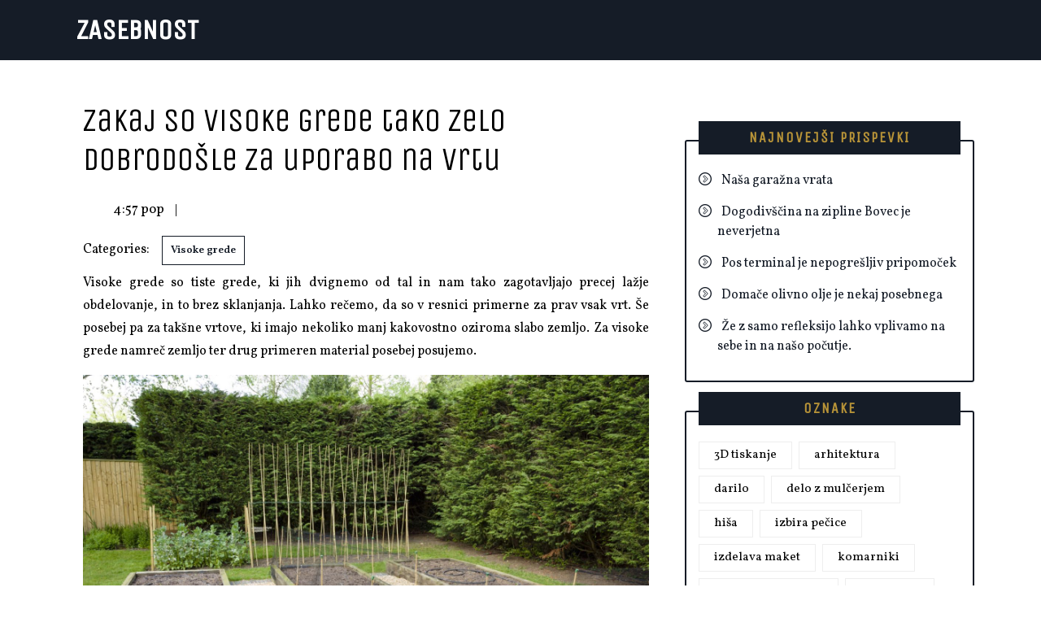

--- FILE ---
content_type: text/html; charset=UTF-8
request_url: https://www.privacy.si/zakaj-so-visoke-grede-tako-zelo-dobrodosle-za-uporabo-na-vrtu/
body_size: 15636
content:
<!DOCTYPE html>
<html dir="ltr" lang="sl-SI" prefix="og: https://ogp.me/ns#">
<head>
  <meta charset="UTF-8">
  <meta name="viewport" content="width=device-width">
  <title>Zakaj so visoke grede tako zelo dobrodošle za uporabo na vrtu</title>

		<!-- All in One SEO 4.9.3 - aioseo.com -->
	<meta name="description" content="Za visoke grede je na primer značilno, da se še posebej dobro lahko obnesejo na nekoliko manjših vrtovih. Z njihovo pomočjo namreč lahko povečamo obdelovalno površino." />
	<meta name="robots" content="max-image-preview:large" />
	<meta name="author" content="GDPR"/>
	<meta name="keywords" content="visoka greda,visoke grede,grede za vrt,gojenje zelenjave,prednosti visoke grede" />
	<link rel="canonical" href="https://www.privacy.si/zakaj-so-visoke-grede-tako-zelo-dobrodosle-za-uporabo-na-vrtu/" />
	<meta name="generator" content="All in One SEO (AIOSEO) 4.9.3" />
		<meta property="og:locale" content="sl_SI" />
		<meta property="og:site_name" content="Zasebnost |" />
		<meta property="og:type" content="article" />
		<meta property="og:title" content="Zakaj so visoke grede tako zelo dobrodošle za uporabo na vrtu" />
		<meta property="og:description" content="Za visoke grede je na primer značilno, da se še posebej dobro lahko obnesejo na nekoliko manjših vrtovih. Z njihovo pomočjo namreč lahko povečamo obdelovalno površino." />
		<meta property="og:url" content="https://www.privacy.si/zakaj-so-visoke-grede-tako-zelo-dobrodosle-za-uporabo-na-vrtu/" />
		<meta property="article:published_time" content="2022-03-15T14:57:03+00:00" />
		<meta property="article:modified_time" content="2022-03-15T14:57:03+00:00" />
		<meta name="twitter:card" content="summary" />
		<meta name="twitter:title" content="Zakaj so visoke grede tako zelo dobrodošle za uporabo na vrtu" />
		<meta name="twitter:description" content="Za visoke grede je na primer značilno, da se še posebej dobro lahko obnesejo na nekoliko manjših vrtovih. Z njihovo pomočjo namreč lahko povečamo obdelovalno površino." />
		<script type="application/ld+json" class="aioseo-schema">
			{"@context":"https:\/\/schema.org","@graph":[{"@type":"Article","@id":"https:\/\/www.privacy.si\/zakaj-so-visoke-grede-tako-zelo-dobrodosle-za-uporabo-na-vrtu\/#article","name":"Zakaj so visoke grede tako zelo dobrodo\u0161le za uporabo na vrtu","headline":"Zakaj so visoke grede tako zelo dobrodo\u0161le za uporabo na vrtu","author":{"@id":"https:\/\/www.privacy.si\/author\/mihangn-si\/#author"},"publisher":{"@id":"https:\/\/www.privacy.si\/#"},"image":{"@type":"ImageObject","url":"https:\/\/www.privacy.si\/wp-content\/uploads\/2022\/03\/visoke-grede.jpg","@id":"https:\/\/www.privacy.si\/zakaj-so-visoke-grede-tako-zelo-dobrodosle-za-uporabo-na-vrtu\/#articleImage","width":1920,"height":1280},"datePublished":"2022-03-15T16:57:03+02:00","dateModified":"2022-03-15T16:57:03+02:00","inLanguage":"sl-SI","mainEntityOfPage":{"@id":"https:\/\/www.privacy.si\/zakaj-so-visoke-grede-tako-zelo-dobrodosle-za-uporabo-na-vrtu\/#webpage"},"isPartOf":{"@id":"https:\/\/www.privacy.si\/zakaj-so-visoke-grede-tako-zelo-dobrodosle-za-uporabo-na-vrtu\/#webpage"},"articleSection":"Visoke grede, gojenje zelenjave, grede za vrt, prednosti visoke grede, visoka greda, visoke grede"},{"@type":"BreadcrumbList","@id":"https:\/\/www.privacy.si\/zakaj-so-visoke-grede-tako-zelo-dobrodosle-za-uporabo-na-vrtu\/#breadcrumblist","itemListElement":[{"@type":"ListItem","@id":"https:\/\/www.privacy.si#listItem","position":1,"name":"Home","item":"https:\/\/www.privacy.si","nextItem":{"@type":"ListItem","@id":"https:\/\/www.privacy.si\/category\/visoke-grede\/#listItem","name":"Visoke grede"}},{"@type":"ListItem","@id":"https:\/\/www.privacy.si\/category\/visoke-grede\/#listItem","position":2,"name":"Visoke grede","item":"https:\/\/www.privacy.si\/category\/visoke-grede\/","nextItem":{"@type":"ListItem","@id":"https:\/\/www.privacy.si\/zakaj-so-visoke-grede-tako-zelo-dobrodosle-za-uporabo-na-vrtu\/#listItem","name":"Zakaj so visoke grede tako zelo dobrodo\u0161le za uporabo na vrtu"},"previousItem":{"@type":"ListItem","@id":"https:\/\/www.privacy.si#listItem","name":"Home"}},{"@type":"ListItem","@id":"https:\/\/www.privacy.si\/zakaj-so-visoke-grede-tako-zelo-dobrodosle-za-uporabo-na-vrtu\/#listItem","position":3,"name":"Zakaj so visoke grede tako zelo dobrodo\u0161le za uporabo na vrtu","previousItem":{"@type":"ListItem","@id":"https:\/\/www.privacy.si\/category\/visoke-grede\/#listItem","name":"Visoke grede"}}]},{"@type":"Person","@id":"https:\/\/www.privacy.si\/author\/mihangn-si\/#author","url":"https:\/\/www.privacy.si\/author\/mihangn-si\/","name":"GDPR","image":{"@type":"ImageObject","@id":"https:\/\/www.privacy.si\/zakaj-so-visoke-grede-tako-zelo-dobrodosle-za-uporabo-na-vrtu\/#authorImage","url":"https:\/\/secure.gravatar.com\/avatar\/b8257697248ed0f6df97f9814305dcafb12692cf24fe0d560cae7cfda6e28fed?s=96&d=mm&r=g","width":96,"height":96,"caption":"GDPR"}},{"@type":"WebPage","@id":"https:\/\/www.privacy.si\/zakaj-so-visoke-grede-tako-zelo-dobrodosle-za-uporabo-na-vrtu\/#webpage","url":"https:\/\/www.privacy.si\/zakaj-so-visoke-grede-tako-zelo-dobrodosle-za-uporabo-na-vrtu\/","name":"Zakaj so visoke grede tako zelo dobrodo\u0161le za uporabo na vrtu","description":"Za visoke grede je na primer zna\u010dilno, da se \u0161e posebej dobro lahko obnesejo na nekoliko manj\u0161ih vrtovih. Z njihovo pomo\u010djo namre\u010d lahko pove\u010damo obdelovalno povr\u0161ino.","inLanguage":"sl-SI","isPartOf":{"@id":"https:\/\/www.privacy.si\/#website"},"breadcrumb":{"@id":"https:\/\/www.privacy.si\/zakaj-so-visoke-grede-tako-zelo-dobrodosle-za-uporabo-na-vrtu\/#breadcrumblist"},"author":{"@id":"https:\/\/www.privacy.si\/author\/mihangn-si\/#author"},"creator":{"@id":"https:\/\/www.privacy.si\/author\/mihangn-si\/#author"},"datePublished":"2022-03-15T16:57:03+02:00","dateModified":"2022-03-15T16:57:03+02:00"},{"@type":"WebSite","@id":"https:\/\/www.privacy.si\/#website","url":"https:\/\/www.privacy.si\/","name":"Zasebnost","inLanguage":"sl-SI","publisher":{"@id":"https:\/\/www.privacy.si\/#"}}]}
		</script>
		<!-- All in One SEO -->

<link rel='dns-prefetch' href='//fonts.googleapis.com' />
<link rel="alternate" type="application/rss+xml" title="Zasebnost &raquo; Vir" href="https://www.privacy.si/feed/" />
<link rel="alternate" type="application/rss+xml" title="Zasebnost &raquo; Vir komentarjev" href="https://www.privacy.si/comments/feed/" />
<link rel="alternate" title="oEmbed (JSON)" type="application/json+oembed" href="https://www.privacy.si/wp-json/oembed/1.0/embed?url=https%3A%2F%2Fwww.privacy.si%2Fzakaj-so-visoke-grede-tako-zelo-dobrodosle-za-uporabo-na-vrtu%2F" />
<link rel="alternate" title="oEmbed (XML)" type="text/xml+oembed" href="https://www.privacy.si/wp-json/oembed/1.0/embed?url=https%3A%2F%2Fwww.privacy.si%2Fzakaj-so-visoke-grede-tako-zelo-dobrodosle-za-uporabo-na-vrtu%2F&#038;format=xml" />
<style id='wp-img-auto-sizes-contain-inline-css' type='text/css'>
img:is([sizes=auto i],[sizes^="auto," i]){contain-intrinsic-size:3000px 1500px}
/*# sourceURL=wp-img-auto-sizes-contain-inline-css */
</style>
<style id='wp-emoji-styles-inline-css' type='text/css'>

	img.wp-smiley, img.emoji {
		display: inline !important;
		border: none !important;
		box-shadow: none !important;
		height: 1em !important;
		width: 1em !important;
		margin: 0 0.07em !important;
		vertical-align: -0.1em !important;
		background: none !important;
		padding: 0 !important;
	}
/*# sourceURL=wp-emoji-styles-inline-css */
</style>
<style id='wp-block-library-inline-css' type='text/css'>
:root{--wp-block-synced-color:#7a00df;--wp-block-synced-color--rgb:122,0,223;--wp-bound-block-color:var(--wp-block-synced-color);--wp-editor-canvas-background:#ddd;--wp-admin-theme-color:#007cba;--wp-admin-theme-color--rgb:0,124,186;--wp-admin-theme-color-darker-10:#006ba1;--wp-admin-theme-color-darker-10--rgb:0,107,160.5;--wp-admin-theme-color-darker-20:#005a87;--wp-admin-theme-color-darker-20--rgb:0,90,135;--wp-admin-border-width-focus:2px}@media (min-resolution:192dpi){:root{--wp-admin-border-width-focus:1.5px}}.wp-element-button{cursor:pointer}:root .has-very-light-gray-background-color{background-color:#eee}:root .has-very-dark-gray-background-color{background-color:#313131}:root .has-very-light-gray-color{color:#eee}:root .has-very-dark-gray-color{color:#313131}:root .has-vivid-green-cyan-to-vivid-cyan-blue-gradient-background{background:linear-gradient(135deg,#00d084,#0693e3)}:root .has-purple-crush-gradient-background{background:linear-gradient(135deg,#34e2e4,#4721fb 50%,#ab1dfe)}:root .has-hazy-dawn-gradient-background{background:linear-gradient(135deg,#faaca8,#dad0ec)}:root .has-subdued-olive-gradient-background{background:linear-gradient(135deg,#fafae1,#67a671)}:root .has-atomic-cream-gradient-background{background:linear-gradient(135deg,#fdd79a,#004a59)}:root .has-nightshade-gradient-background{background:linear-gradient(135deg,#330968,#31cdcf)}:root .has-midnight-gradient-background{background:linear-gradient(135deg,#020381,#2874fc)}:root{--wp--preset--font-size--normal:16px;--wp--preset--font-size--huge:42px}.has-regular-font-size{font-size:1em}.has-larger-font-size{font-size:2.625em}.has-normal-font-size{font-size:var(--wp--preset--font-size--normal)}.has-huge-font-size{font-size:var(--wp--preset--font-size--huge)}.has-text-align-center{text-align:center}.has-text-align-left{text-align:left}.has-text-align-right{text-align:right}.has-fit-text{white-space:nowrap!important}#end-resizable-editor-section{display:none}.aligncenter{clear:both}.items-justified-left{justify-content:flex-start}.items-justified-center{justify-content:center}.items-justified-right{justify-content:flex-end}.items-justified-space-between{justify-content:space-between}.screen-reader-text{border:0;clip-path:inset(50%);height:1px;margin:-1px;overflow:hidden;padding:0;position:absolute;width:1px;word-wrap:normal!important}.screen-reader-text:focus{background-color:#ddd;clip-path:none;color:#444;display:block;font-size:1em;height:auto;left:5px;line-height:normal;padding:15px 23px 14px;text-decoration:none;top:5px;width:auto;z-index:100000}html :where(.has-border-color){border-style:solid}html :where([style*=border-top-color]){border-top-style:solid}html :where([style*=border-right-color]){border-right-style:solid}html :where([style*=border-bottom-color]){border-bottom-style:solid}html :where([style*=border-left-color]){border-left-style:solid}html :where([style*=border-width]){border-style:solid}html :where([style*=border-top-width]){border-top-style:solid}html :where([style*=border-right-width]){border-right-style:solid}html :where([style*=border-bottom-width]){border-bottom-style:solid}html :where([style*=border-left-width]){border-left-style:solid}html :where(img[class*=wp-image-]){height:auto;max-width:100%}:where(figure){margin:0 0 1em}html :where(.is-position-sticky){--wp-admin--admin-bar--position-offset:var(--wp-admin--admin-bar--height,0px)}@media screen and (max-width:600px){html :where(.is-position-sticky){--wp-admin--admin-bar--position-offset:0px}}

/*# sourceURL=wp-block-library-inline-css */
</style><style id='global-styles-inline-css' type='text/css'>
:root{--wp--preset--aspect-ratio--square: 1;--wp--preset--aspect-ratio--4-3: 4/3;--wp--preset--aspect-ratio--3-4: 3/4;--wp--preset--aspect-ratio--3-2: 3/2;--wp--preset--aspect-ratio--2-3: 2/3;--wp--preset--aspect-ratio--16-9: 16/9;--wp--preset--aspect-ratio--9-16: 9/16;--wp--preset--color--black: #000000;--wp--preset--color--cyan-bluish-gray: #abb8c3;--wp--preset--color--white: #ffffff;--wp--preset--color--pale-pink: #f78da7;--wp--preset--color--vivid-red: #cf2e2e;--wp--preset--color--luminous-vivid-orange: #ff6900;--wp--preset--color--luminous-vivid-amber: #fcb900;--wp--preset--color--light-green-cyan: #7bdcb5;--wp--preset--color--vivid-green-cyan: #00d084;--wp--preset--color--pale-cyan-blue: #8ed1fc;--wp--preset--color--vivid-cyan-blue: #0693e3;--wp--preset--color--vivid-purple: #9b51e0;--wp--preset--gradient--vivid-cyan-blue-to-vivid-purple: linear-gradient(135deg,rgb(6,147,227) 0%,rgb(155,81,224) 100%);--wp--preset--gradient--light-green-cyan-to-vivid-green-cyan: linear-gradient(135deg,rgb(122,220,180) 0%,rgb(0,208,130) 100%);--wp--preset--gradient--luminous-vivid-amber-to-luminous-vivid-orange: linear-gradient(135deg,rgb(252,185,0) 0%,rgb(255,105,0) 100%);--wp--preset--gradient--luminous-vivid-orange-to-vivid-red: linear-gradient(135deg,rgb(255,105,0) 0%,rgb(207,46,46) 100%);--wp--preset--gradient--very-light-gray-to-cyan-bluish-gray: linear-gradient(135deg,rgb(238,238,238) 0%,rgb(169,184,195) 100%);--wp--preset--gradient--cool-to-warm-spectrum: linear-gradient(135deg,rgb(74,234,220) 0%,rgb(151,120,209) 20%,rgb(207,42,186) 40%,rgb(238,44,130) 60%,rgb(251,105,98) 80%,rgb(254,248,76) 100%);--wp--preset--gradient--blush-light-purple: linear-gradient(135deg,rgb(255,206,236) 0%,rgb(152,150,240) 100%);--wp--preset--gradient--blush-bordeaux: linear-gradient(135deg,rgb(254,205,165) 0%,rgb(254,45,45) 50%,rgb(107,0,62) 100%);--wp--preset--gradient--luminous-dusk: linear-gradient(135deg,rgb(255,203,112) 0%,rgb(199,81,192) 50%,rgb(65,88,208) 100%);--wp--preset--gradient--pale-ocean: linear-gradient(135deg,rgb(255,245,203) 0%,rgb(182,227,212) 50%,rgb(51,167,181) 100%);--wp--preset--gradient--electric-grass: linear-gradient(135deg,rgb(202,248,128) 0%,rgb(113,206,126) 100%);--wp--preset--gradient--midnight: linear-gradient(135deg,rgb(2,3,129) 0%,rgb(40,116,252) 100%);--wp--preset--font-size--small: 13px;--wp--preset--font-size--medium: 20px;--wp--preset--font-size--large: 36px;--wp--preset--font-size--x-large: 42px;--wp--preset--spacing--20: 0.44rem;--wp--preset--spacing--30: 0.67rem;--wp--preset--spacing--40: 1rem;--wp--preset--spacing--50: 1.5rem;--wp--preset--spacing--60: 2.25rem;--wp--preset--spacing--70: 3.38rem;--wp--preset--spacing--80: 5.06rem;--wp--preset--shadow--natural: 6px 6px 9px rgba(0, 0, 0, 0.2);--wp--preset--shadow--deep: 12px 12px 50px rgba(0, 0, 0, 0.4);--wp--preset--shadow--sharp: 6px 6px 0px rgba(0, 0, 0, 0.2);--wp--preset--shadow--outlined: 6px 6px 0px -3px rgb(255, 255, 255), 6px 6px rgb(0, 0, 0);--wp--preset--shadow--crisp: 6px 6px 0px rgb(0, 0, 0);}:where(.is-layout-flex){gap: 0.5em;}:where(.is-layout-grid){gap: 0.5em;}body .is-layout-flex{display: flex;}.is-layout-flex{flex-wrap: wrap;align-items: center;}.is-layout-flex > :is(*, div){margin: 0;}body .is-layout-grid{display: grid;}.is-layout-grid > :is(*, div){margin: 0;}:where(.wp-block-columns.is-layout-flex){gap: 2em;}:where(.wp-block-columns.is-layout-grid){gap: 2em;}:where(.wp-block-post-template.is-layout-flex){gap: 1.25em;}:where(.wp-block-post-template.is-layout-grid){gap: 1.25em;}.has-black-color{color: var(--wp--preset--color--black) !important;}.has-cyan-bluish-gray-color{color: var(--wp--preset--color--cyan-bluish-gray) !important;}.has-white-color{color: var(--wp--preset--color--white) !important;}.has-pale-pink-color{color: var(--wp--preset--color--pale-pink) !important;}.has-vivid-red-color{color: var(--wp--preset--color--vivid-red) !important;}.has-luminous-vivid-orange-color{color: var(--wp--preset--color--luminous-vivid-orange) !important;}.has-luminous-vivid-amber-color{color: var(--wp--preset--color--luminous-vivid-amber) !important;}.has-light-green-cyan-color{color: var(--wp--preset--color--light-green-cyan) !important;}.has-vivid-green-cyan-color{color: var(--wp--preset--color--vivid-green-cyan) !important;}.has-pale-cyan-blue-color{color: var(--wp--preset--color--pale-cyan-blue) !important;}.has-vivid-cyan-blue-color{color: var(--wp--preset--color--vivid-cyan-blue) !important;}.has-vivid-purple-color{color: var(--wp--preset--color--vivid-purple) !important;}.has-black-background-color{background-color: var(--wp--preset--color--black) !important;}.has-cyan-bluish-gray-background-color{background-color: var(--wp--preset--color--cyan-bluish-gray) !important;}.has-white-background-color{background-color: var(--wp--preset--color--white) !important;}.has-pale-pink-background-color{background-color: var(--wp--preset--color--pale-pink) !important;}.has-vivid-red-background-color{background-color: var(--wp--preset--color--vivid-red) !important;}.has-luminous-vivid-orange-background-color{background-color: var(--wp--preset--color--luminous-vivid-orange) !important;}.has-luminous-vivid-amber-background-color{background-color: var(--wp--preset--color--luminous-vivid-amber) !important;}.has-light-green-cyan-background-color{background-color: var(--wp--preset--color--light-green-cyan) !important;}.has-vivid-green-cyan-background-color{background-color: var(--wp--preset--color--vivid-green-cyan) !important;}.has-pale-cyan-blue-background-color{background-color: var(--wp--preset--color--pale-cyan-blue) !important;}.has-vivid-cyan-blue-background-color{background-color: var(--wp--preset--color--vivid-cyan-blue) !important;}.has-vivid-purple-background-color{background-color: var(--wp--preset--color--vivid-purple) !important;}.has-black-border-color{border-color: var(--wp--preset--color--black) !important;}.has-cyan-bluish-gray-border-color{border-color: var(--wp--preset--color--cyan-bluish-gray) !important;}.has-white-border-color{border-color: var(--wp--preset--color--white) !important;}.has-pale-pink-border-color{border-color: var(--wp--preset--color--pale-pink) !important;}.has-vivid-red-border-color{border-color: var(--wp--preset--color--vivid-red) !important;}.has-luminous-vivid-orange-border-color{border-color: var(--wp--preset--color--luminous-vivid-orange) !important;}.has-luminous-vivid-amber-border-color{border-color: var(--wp--preset--color--luminous-vivid-amber) !important;}.has-light-green-cyan-border-color{border-color: var(--wp--preset--color--light-green-cyan) !important;}.has-vivid-green-cyan-border-color{border-color: var(--wp--preset--color--vivid-green-cyan) !important;}.has-pale-cyan-blue-border-color{border-color: var(--wp--preset--color--pale-cyan-blue) !important;}.has-vivid-cyan-blue-border-color{border-color: var(--wp--preset--color--vivid-cyan-blue) !important;}.has-vivid-purple-border-color{border-color: var(--wp--preset--color--vivid-purple) !important;}.has-vivid-cyan-blue-to-vivid-purple-gradient-background{background: var(--wp--preset--gradient--vivid-cyan-blue-to-vivid-purple) !important;}.has-light-green-cyan-to-vivid-green-cyan-gradient-background{background: var(--wp--preset--gradient--light-green-cyan-to-vivid-green-cyan) !important;}.has-luminous-vivid-amber-to-luminous-vivid-orange-gradient-background{background: var(--wp--preset--gradient--luminous-vivid-amber-to-luminous-vivid-orange) !important;}.has-luminous-vivid-orange-to-vivid-red-gradient-background{background: var(--wp--preset--gradient--luminous-vivid-orange-to-vivid-red) !important;}.has-very-light-gray-to-cyan-bluish-gray-gradient-background{background: var(--wp--preset--gradient--very-light-gray-to-cyan-bluish-gray) !important;}.has-cool-to-warm-spectrum-gradient-background{background: var(--wp--preset--gradient--cool-to-warm-spectrum) !important;}.has-blush-light-purple-gradient-background{background: var(--wp--preset--gradient--blush-light-purple) !important;}.has-blush-bordeaux-gradient-background{background: var(--wp--preset--gradient--blush-bordeaux) !important;}.has-luminous-dusk-gradient-background{background: var(--wp--preset--gradient--luminous-dusk) !important;}.has-pale-ocean-gradient-background{background: var(--wp--preset--gradient--pale-ocean) !important;}.has-electric-grass-gradient-background{background: var(--wp--preset--gradient--electric-grass) !important;}.has-midnight-gradient-background{background: var(--wp--preset--gradient--midnight) !important;}.has-small-font-size{font-size: var(--wp--preset--font-size--small) !important;}.has-medium-font-size{font-size: var(--wp--preset--font-size--medium) !important;}.has-large-font-size{font-size: var(--wp--preset--font-size--large) !important;}.has-x-large-font-size{font-size: var(--wp--preset--font-size--x-large) !important;}
/*# sourceURL=global-styles-inline-css */
</style>

<style id='classic-theme-styles-inline-css' type='text/css'>
/*! This file is auto-generated */
.wp-block-button__link{color:#fff;background-color:#32373c;border-radius:9999px;box-shadow:none;text-decoration:none;padding:calc(.667em + 2px) calc(1.333em + 2px);font-size:1.125em}.wp-block-file__button{background:#32373c;color:#fff;text-decoration:none}
/*# sourceURL=/wp-includes/css/classic-themes.min.css */
</style>
<link rel='stylesheet' id='bb-wedding-bliss-font-css' href='//fonts.googleapis.com/css?family=ABeeZee%3Aital%400%3B1%7CAbril+Fatfac%7CAcme%7CAllura%7CAmatic+SC%3Awght%40400%3B700%7CAnton%7CArchitects+Daughter%7CArchivo%3Aital%2Cwght%400%2C100%3B0%2C200%3B0%2C300%3B0%2C400%3B0%2C500%3B0%2C600%3B0%2C700%3B0%2C800%3B0%2C900%3B1%2C100%3B1%2C200%3B1%2C300%3B1%2C400%3B1%2C500%3B1%2C600%3B1%2C700%3B1%2C800%3B1%2C900%7CArimo%3Aital%2Cwght%400%2C400%3B0%2C500%3B0%2C600%3B0%2C700%3B1%2C400%3B1%2C500%3B1%2C600%3B1%2C700%7CArsenal%3Aital%2Cwght%400%2C400%3B0%2C700%3B1%2C400%3B1%2C700%7CArvo%3Aital%2Cwght%400%2C400%3B0%2C700%3B1%2C400%3B1%2C700%7CAlegreya%3Aital%2Cwght%400%2C400%3B0%2C500%3B0%2C600%3B0%2C700%3B0%2C800%3B0%2C900%3B1%2C400%3B1%2C500%3B1%2C600%3B1%2C700%3B1%2C800%3B1%2C900%7CAsap%3Aital%2Cwght%400%2C100%3B0%2C200%3B0%2C300%3B0%2C400%3B0%2C500%3B0%2C600%3B0%2C700%3B0%2C800%3B0%2C900%3B1%2C100%3B1%2C200%3B1%2C300%3B1%2C400%3B1%2C500%3B1%2C600%3B1%2C700%3B1%2C800%3B1%2C900%7CAssistant%3Awght%40200%3B300%3B400%3B500%3B600%3B700%3B800%7CAlfa+Slab+One%7CAveria+Serif+Libre%3Aital%2Cwght%400%2C300%3B0%2C400%3B0%2C700%3B1%2C300%3B1%2C400%3B1%2C700%7CBangers%7CBoogaloo%7CBad+Script%7CBarlow%3Aital%2Cwght%400%2C100%3B0%2C200%3B0%2C300%3B0%2C400%3B0%2C500%3B0%2C600%3B0%2C700%3B0%2C800%3B0%2C900%3B1%2C100%3B1%2C200%3B1%2C300%3B1%2C400%3B1%2C500%3B1%2C600%3B1%2C700%3B1%2C800%3B1%2C900%7CBarlow+Condensed%3Aital%2Cwght%400%2C100%3B0%2C200%3B0%2C300%3B0%2C400%3B0%2C500%3B0%2C600%3B0%2C700%3B0%2C800%3B0%2C900%3B1%2C100%3B1%2C200%3B1%2C300%3B1%2C400%3B1%2C500%3B1%2C600%3B1%2C700%3B1%2C800%3B1%2C900%7CBerkshire+Swash%7CBitter%3Aital%2Cwght%400%2C100%3B0%2C200%3B0%2C300%3B0%2C400%3B0%2C500%3B0%2C600%3B0%2C700%3B0%2C800%3B0%2C900%3B1%2C100%3B1%2C200%3B1%2C300%3B1%2C400%3B1%2C500%3B1%2C600%3B1%2C700%3B1%2C800%3B1%2C900%7CBree+Serif%7CBenchNine%3Awght%40300%3B400%3B700%7CCabin%3Aital%2Cwght%400%2C400%3B0%2C500%3B0%2C600%3B0%2C700%3B1%2C400%3B1%2C500%3B1%2C600%3B1%2C700%7CCardo%3Aital%2Cwght%400%2C400%3B0%2C700%3B1%2C400%7CCourgette%7CCaveat%3Awght%40400%3B500%3B600%3B700%7CCaveat+Brush%7CCherry+Swash%3Awght%40400%3B700%7CCormorant+Garamond%3Aital%2Cwght%400%2C300%3B0%2C400%3B0%2C500%3B0%2C600%3B0%2C700%3B1%2C300%3B1%2C400%3B1%2C500%3B1%2C600%3B1%2C700%7CCrimson+Text%3Aital%2Cwght%400%2C400%3B0%2C600%3B0%2C700%3B1%2C400%3B1%2C600%3B1%2C700%7CCuprum%3Aital%2Cwght%400%2C400%3B0%2C500%3B0%2C600%3B0%2C700%3B1%2C400%3B1%2C500%3B1%2C600%3B1%2C700%7CCookie%7CComing+Soon%7CCharm%3Awght%40400%3B700%7CChewy%7CDays+One%7CDM+Serif+Display%3Aital%400%3B1%7CDosis%3Awght%40200%3B300%3B400%3B500%3B600%3B700%3B800%7CEB+Garamond%3Aital%2Cwght%400%2C400%3B0%2C500%3B0%2C600%3B0%2C700%3B0%2C800%3B1%2C400%3B1%2C500%3B1%2C600%3B1%2C700%3B1%2C800%7CEconomica%3Aital%2Cwght%400%2C400%3B0%2C700%3B1%2C400%3B1%2C700%7CEpilogue%3Aital%2Cwght%400%2C100%3B0%2C200%3B0%2C300%3B0%2C400%3B0%2C500%3B0%2C600%3B0%2C700%3B0%2C800%3B0%2C900%3B1%2C100%3B1%2C200%3B1%2C300%3B1%2C400%3B1%2C500%3B1%2C600%3B1%2C700%3B1%2C800%3B1%2C900%7CExo+2%3Aital%2Cwght%400%2C100%3B0%2C200%3B0%2C300%3B0%2C400%3B0%2C500%3B0%2C600%3B0%2C700%3B0%2C800%3B0%2C900%3B1%2C100%3B1%2C200%3B1%2C300%3B1%2C400%3B1%2C500%3B1%2C600%3B1%2C700%3B1%2C800%3B1%2C900%7CFamiljen+Grotesk%3Aital%2Cwght%400%2C400%3B0%2C500%3B0%2C600%3B0%2C700%3B1%2C400%3B1%2C500%3B1%2C600%3B1%2C700%7CFira+Sans%3Aital%2Cwght%400%2C100%3B0%2C200%3B0%2C300%3B0%2C400%3B0%2C500%3B0%2C600%3B0%2C700%3B0%2C800%3B0%2C900%3B1%2C100%3B1%2C200%3B1%2C300%3B1%2C400%3B1%2C500%3B1%2C600%3B1%2C700%3B1%2C800%3B1%2C900%7CFredoka+One%7CFjalla+One%7CFrancois+One%7CFrank+Ruhl+Libre%3Awght%40300%3B400%3B500%3B700%3B900%7CGabriela%7CGloria+Hallelujah%7CGreat+Vibes%7CHandlee%7CHammersmith+One%7CHeebo%3Awght%40100%3B200%3B300%3B400%3B500%3B600%3B700%3B800%3B900%7CHind%3Awght%40300%3B400%3B500%3B600%3B700%7CInconsolata%3Awght%40200%3B300%3B400%3B500%3B600%3B700%3B800%3B900%7CIndie+Flower%7CIM+Fell+English+SC%7CJulius+Sans+One%7CJomhuria%7CJosefin+Slab%3Aital%2Cwght%400%2C100%3B0%2C200%3B0%2C300%3B0%2C400%3B0%2C500%3B0%2C600%3B0%2C700%3B1%2C100%3B1%2C200%3B1%2C300%3B1%2C400%3B1%2C500%3B1%2C600%3B1%2C700%7CJosefin+Sans%3Aital%2Cwght%400%2C100%3B0%2C200%3B0%2C300%3B0%2C400%3B0%2C500%3B0%2C600%3B0%2C700%3B1%2C100%3B1%2C200%3B1%2C300%3B1%2C400%3B1%2C500%3B1%2C600%3B1%2C700%7CJost%3Aital%2Cwght%400%2C100%3B0%2C200%3B0%2C300%3B0%2C400%3B0%2C500%3B0%2C600%3B0%2C700%3B0%2C800%3B0%2C900%3B1%2C100%3B1%2C200%3B1%2C300%3B1%2C400%3B1%2C500%3B1%2C600%3B1%2C700%3B1%2C800%3B1%2C900%7CKaisei+HarunoUmi%3Awght%40400%3B500%3B700%7CKanit%3Aital%2Cwght%400%2C100%3B0%2C200%3B0%2C300%3B0%2C400%3B0%2C500%3B0%2C600%3B0%2C700%3B0%2C800%3B0%2C900%3B1%2C100%3B1%2C200%3B1%2C300%3B1%2C400%3B1%2C500%3B1%2C600%3B1%2C700%3B1%2C800%3B1%2C900%7CKaushan+Script%7CKrub%3Aital%2Cwght%400%2C200%3B0%2C300%3B0%2C400%3B0%2C500%3B0%2C600%3B0%2C700%3B1%2C200%3B1%2C300%3B1%2C400%3B1%2C500%3B1%2C600%3B1%2C700%7CLato%3Aital%2Cwght%400%2C100%3B0%2C300%3B0%2C400%3B0%2C700%3B0%2C900%3B1%2C100%3B1%2C300%3B1%2C400%3B1%2C700%3B1%2C900%7CLora%3Aital%2Cwght%400%2C400%3B0%2C500%3B0%2C600%3B0%2C700%3B1%2C400%3B1%2C500%3B1%2C600%3B1%2C700%7CLibre+Baskerville%3Aital%2Cwght%400%2C400%3B0%2C700%3B1%2C400%7CLobster%7CLobster+Two%3Aital%2Cwght%400%2C400%3B0%2C700%3B1%2C400%3B1%2C700%7CMerriweather%3Aital%2Cwght%400%2C300%3B0%2C400%3B0%2C700%3B0%2C900%3B1%2C300%3B1%2C400%3B1%2C700%3B1%2C900%7CMonda%3Awght%40400%3B700%7CMontserrat%3Aital%2Cwght%400%2C100%3B0%2C200%3B0%2C300%3B0%2C400%3B0%2C500%3B0%2C600%3B0%2C700%3B0%2C800%3B0%2C900%3B1%2C100%3B1%2C200%3B1%2C300%3B1%2C400%3B1%2C500%3B1%2C600%3B1%2C700%3B1%2C800%3B1%2C900%7CMulish%3Aital%2Cwght%400%2C200%3B0%2C300%3B0%2C400%3B0%2C500%3B0%2C600%3B0%2C700%3B0%2C800%3B0%2C900%3B1%2C200%3B1%2C300%3B1%2C400%3B1%2C500%3B1%2C600%3B1%2C700%3B1%2C800%3B1%2C900%7CMarck+Script%7CMarcellus%7CMerienda+One%7CMonda%3Awght%40400%3B700%7CNoto+Serif%3Aital%2Cwght%400%2C400%3B0%2C700%3B1%2C400%3B1%2C700%7CNunito+Sans%3Aital%2Cwght%400%2C200%3B0%2C300%3B0%2C400%3B0%2C600%3B0%2C700%3B0%2C800%3B0%2C900%3B1%2C200%3B1%2C300%3B1%2C400%3B1%2C600%3B1%2C700%3B1%2C800%3B1%2C900%7COpen+Sans%3Aital%2Cwght%400%2C300%3B0%2C400%3B0%2C500%3B0%2C600%3B0%2C700%3B0%2C800%3B1%2C300%3B1%2C400%3B1%2C500%3B1%2C600%3B1%2C700%3B1%2C800%7COverpass%3Aital%2Cwght%400%2C100%3B0%2C200%3B0%2C300%3B0%2C400%3B0%2C500%3B0%2C600%3B0%2C700%3B0%2C800%3B0%2C900%3B1%2C100%3B1%2C200%3B1%2C300%3B1%2C400%3B1%2C500%3B1%2C600%3B1%2C700%3B1%2C800%3B1%2C900%7COverpass+Mono%3Awght%40300%3B400%3B500%3B600%3B700%7COxygen%3Awght%40300%3B400%3B700%7COswald%3Awght%40200%3B300%3B400%3B500%3B600%3B700%7COrbitron%3Awght%40400%3B500%3B600%3B700%3B800%3B900%7CPatua+One%7CPacifico%7CPadauk%3Awght%40400%3B700%7CPlayball%7CPlayfair+Display%3Aital%2Cwght%400%2C400%3B0%2C500%3B0%2C600%3B0%2C700%3B0%2C800%3B0%2C900%3B1%2C400%3B1%2C500%3B1%2C600%3B1%2C700%3B1%2C800%3B1%2C900%7CPrompt%3Aital%2Cwght%400%2C100%3B0%2C200%3B0%2C300%3B0%2C400%3B0%2C500%3B0%2C600%3B0%2C700%3B0%2C800%3B0%2C900%3B1%2C100%3B1%2C200%3B1%2C300%3B1%2C400%3B1%2C500%3B1%2C600%3B1%2C700%3B1%2C800%3B1%2C900%7CPT+Sans%3Aital%2Cwght%400%2C400%3B0%2C700%3B1%2C400%3B1%2C700%7CPT+Serif%3Aital%2Cwght%400%2C400%3B0%2C700%3B1%2C400%3B1%2C700%7CPhilosopher%3Aital%2Cwght%400%2C400%3B0%2C700%3B1%2C400%3B1%2C700%7CPermanent+Marker%7CPoiret+One%7CPoppins%3Aital%2Cwght%400%2C100%3B0%2C200%3B0%2C300%3B0%2C400%3B0%2C500%3B0%2C600%3B0%2C700%3B0%2C800%3B0%2C900%3B1%2C100%3B1%2C200%3B1%2C300%3B1%2C400%3B1%2C500%3B1%2C600%3B1%2C700%3B1%2C800%3B1%2C900%7CPrata%7CQuicksand%3Awght%40300%3B400%3B500%3B600%3B700%7CQuattrocento+Sans%3Aital%2Cwght%400%2C400%3B0%2C700%3B1%2C400%3B1%2C700%7CRaleway%3Aital%2Cwght%400%2C100%3B0%2C200%3B0%2C300%3B0%2C400%3B0%2C500%3B0%2C600%3B0%2C700%3B0%2C800%3B0%2C900%3B1%2C100%3B1%2C200%3B1%2C300%3B1%2C400%3B1%2C500%3B1%2C600%3B1%2C700%3B1%2C800%3B1%2C900%7CRubik%3Aital%2Cwght%400%2C300%3B0%2C400%3B0%2C500%3B0%2C600%3B0%2C700%3B0%2C800%3B0%2C900%3B1%2C300%3B1%2C400%3B1%2C500%3B1%2C600%3B1%2C700%3B1%2C800%3B1%2C900%7CRoboto+Condensed%3Aital%2Cwght%400%2C300%3B0%2C400%3B0%2C700%3B1%2C300%3B1%2C400%3B1%2C700%7CRokkitt%3Awght%40100%3B200%3B300%3B400%3B500%3B600%3B700%3B800%3B900%7CRopa+Sans%3Aital%400%3B1%7CRusso+One%7CRighteous%7CSaira%3Aital%2Cwght%400%2C100%3B0%2C200%3B0%2C300%3B0%2C400%3B0%2C500%3B0%2C600%3B0%2C700%3B0%2C800%3B0%2C900%3B1%2C100%3B1%2C200%3B1%2C300%3B1%2C400%3B1%2C500%3B1%2C600%3B1%2C700%3B1%2C800%3B1%2C900%7CSatisfy%7CSen%3Awght%40400%3B700%3B800%7CSlabo+13px%7CSlabo+27px%7CSource+Sans+Pro%3Aital%2Cwght%400%2C200%3B0%2C300%3B0%2C400%3B0%2C600%3B0%2C700%3B0%2C900%3B1%2C200%3B1%2C300%3B1%2C400%3B1%2C600%3B1%2C700%3B1%2C900%7CShadows+Into+Light+Two%7CShadows+Into+Light%7CSacramento%7CSail%7CShrikhand%7CLeague+Spartan%3Awght%40100%3B200%3B300%3B400%3B500%3B600%3B700%3B800%3B900%7CStaatliches%7CStylish%7CTangerine%3Awght%40400%3B700%7CTitillium+Web%3Aital%2Cwght%400%2C200%3B0%2C300%3B0%2C400%3B0%2C600%3B0%2C700%3B0%2C900%3B1%2C200%3B1%2C300%3B1%2C400%3B1%2C600%3B1%2C700%7CTrirong%3Aital%2Cwght%400%2C100%3B0%2C200%3B0%2C300%3B0%2C400%3B0%2C500%3B0%2C600%3B0%2C700%3B0%2C800%3B0%2C900%3B1%2C100%3B1%2C200%3B1%2C300%3B1%2C400%3B1%2C500%3B1%2C600%3B1%2C700%3B1%2C800%3B1%2C900%7CUbuntu%3Aital%2Cwght%400%2C300%3B0%2C400%3B0%2C500%3B0%2C700%3B1%2C300%3B1%2C400%3B1%2C500%3B1%2C700%7CUnica+One%7CVT323%7CVarela+Round%7CVampiro+One%7CVollkorn%3Aital%2Cwght%400%2C400%3B0%2C500%3B0%2C600%3B0%2C700%3B0%2C800%3B0%2C900%3B1%2C400%3B1%2C500%3B1%2C600%3B1%2C700%3B1%2C800%3B1%2C900%7CVolkhov%3Aital%2Cwght%400%2C400%3B0%2C700%3B1%2C400%3B1%2C700%7CWork+Sans%3Aital%2Cwght%400%2C100%3B0%2C200%3B0%2C300%3B0%2C400%3B0%2C500%3B0%2C600%3B0%2C700%3B0%2C800%3B0%2C900%3B1%2C100%3B1%2C200%3B1%2C300%3B1%2C400%3B1%2C500%3B1%2C600%3B1%2C700%3B1%2C800%3B1%2C900%7CYanone+Kaffeesatz%3Awght%40200%3B300%3B400%3B500%3B600%3B700%7CZCOOL+XiaoWei&#038;ver=6.9' type='text/css' media='all' />
<link rel='stylesheet' id='bb-wedding-bliss-block-style-css' href='https://www.privacy.si/wp-content/themes/bb-wedding-bliss/css/blocks.css?ver=6.9' type='text/css' media='all' />
<link rel='stylesheet' id='bootstrap-css-css' href='https://www.privacy.si/wp-content/themes/bb-wedding-bliss/css/bootstrap.css?ver=6.9' type='text/css' media='all' />
<link rel='stylesheet' id='bb-wedding-bliss-basic-style-css' href='https://www.privacy.si/wp-content/themes/bb-wedding-bliss/style.css?ver=6.9' type='text/css' media='all' />
<style id='bb-wedding-bliss-basic-style-inline-css' type='text/css'>

			p,span{
			    color:!important;
			    font-family: ;
			    font-size: ;
			}
			a{
			    color:!important;
			    font-family: ;
			}
			li{
			    color:!important;
			    font-family: ;
			}
			h1{
			    color:!important;
			    font-family: !important;
			    font-size: !important;
			}
			h2{
			    color:!important;
			    font-family: !important;
			    font-size: !important;
			}
			h3{
			    color:!important;
			    font-family: !important;
			    font-size: !important;
			}
			h4{
			    color:!important;
			    font-family: !important;
			    font-size: !important;
			}
			h5{
			    color:!important;
			    font-family: !important;
			    font-size: !important;
			}
			h6{
			    color:!important;
			    font-family: !important;
			    font-size: !important;
			}

			
body{max-width: 100%;}#slider .carousel-caption, #slider .inner_carousel, #slider .inner_carousel h1{text-align:center; left:15%; right:15%;}#slider img{opacity:0.6}.blogbutton-small, #comments .form-submit input[type="submit"]{padding-top: px; padding-bottom: px; padding-left: px; padding-right: px; display:inline-block;}.blogbutton-small, #comments .form-submit input[type="submit"], .hvr-sweep-to-right:before, .hvr-sweep-to-right:hover, .hvr-sweep-to-right:focus, .hvr-sweep-to-right:active{border-radius: px;}@media screen and (max-width:575px) {.fixed-header{position:static;} }@media screen and (max-width:575px) {#slider{display:block;} }@media screen and (max-width:575px) {#scroll-top{visibility: visible !important;} }@media screen and (max-width:575px) {#sidebar{display:block;} }@media screen and (max-width:575px) {#loader-wrapper{display:block;} }.our-services .page-box, .page-box-single{background-color: transparent;}.woocommerce #respond input#submit, .woocommerce a.button, .woocommerce button.button, .woocommerce input.button, .woocommerce #respond input#submit.alt, .woocommerce a.button.alt, .woocommerce button.button.alt, .woocommerce input.button.alt, .woocommerce input.button.alt, .woocommerce button.button:disabled, .woocommerce button.button:disabled[disabled]{padding-top: 14px; padding-bottom: 14px;}.woocommerce #respond input#submit, .woocommerce a.button, .woocommerce button.button, .woocommerce input.button, .woocommerce #respond input#submit.alt, .woocommerce a.button.alt, .woocommerce button.button.alt, .woocommerce input.button.alt, .woocommerce input.button.alt, .woocommerce button.button:disabled, .woocommerce button.button:disabled[disabled]{padding-left: 26px; padding-right: 26px;}.woocommerce #respond input#submit, .woocommerce a.button, .woocommerce button.button, .woocommerce input.button, .woocommerce #respond input#submit.alt, .woocommerce a.button.alt, .woocommerce button.button.alt, .woocommerce input.button.alt, .woocommerce input.button.alt, .woocommerce button.button:disabled, .woocommerce button.button:disabled[disabled]{border-radius: 0px;}.woocommerce ul.products li.product, .woocommerce-page ul.products li.product{padding-top: 10px !important; padding-bottom: 10px !important;}.woocommerce ul.products li.product, .woocommerce-page ul.products li.product{padding-left: 10px !important; padding-right: 10px !important;}.woocommerce ul.products li.product, .woocommerce-page ul.products li.product{border-radius: 0px;}.woocommerce ul.products li.product, .woocommerce-page ul.products li.product{box-shadow: 0px 0px 0px #eee;}#footer h3, #footer .wp-block-search .wp-block-search__label{text-align: left;}#footer .widget{text-align: left;}.abovecopyright .social-media i{font-size: px;}.social-media i{color: #fff!important;}#footer h3{font-size: 24px;}#footer h3{font-weight: 600!important;}#footer h3{text-transform: uppercase;}.copyright p{font-size: 16px !important;}.abovecopyright{padding-top: 15px; padding-bottom: 15px;}#footer{background-color: ;}#scroll-top{background-color: ;border-color: ;}#scroll-top:hover{background-color: ;border-color: ;}#scroll-top i{font-size: 22px;}#slider img{height: px;}.page-box .new-text .content-bttn a{font-size: px;}.page-box .new-text .content-bttn a{letter-spacing: px;}.page-box .new-text .content-bttn a{font-weight: ;}.page-box .new-text .content-bttn a{text-transform: uppercase;}.page-box.grid .new-text{text-align: left!important;}.page-box .new-text{text-align: left;}.pagination, .nav-links{float: left;}#slider{background-color: 1;}.logo h1 a, .page-template-custom-front-page .logo a{font-size: 35px;}.logo p{font-size: 12px !important;}.woocommerce span.onsale {border-radius: 50%;}.woocommerce ul.products li.product .onsale{ left:auto; right:0;}.woocommerce span.onsale{font-size: 14px;}.woocommerce ul.products li.product .onsale{padding-top: px !important; padding-bottom: px !important;}.woocommerce ul.products li.product .onsale{padding-left: px !important; padding-right: px !important;}#loader-wrapper .loader-section, #loader-wrapper{background-color: ;} .bradcrumbs a, .bradcrumbs span{color: ;} .bradcrumbs a, .bradcrumbs span{background-color: ;} .fixed-header{padding: 0px;}.our-services img{border-radius: 0px;}.our-services img{box-shadow: 0px 0px 0px #ccc;}.our-services .page-box.grid img{border-radius: 0px;}.page-box .entry-content p:nth-of-type(1)::first-letter {display: none;}.page-box-single .new-text .entry-content p:nth-of-type(1)::first-letter {display: none;}#slider .carousel-caption, #slider .inner_carousel, #slider .inner_carousel h1, #slider .inner_carousel p, #slider .know-btn{top: %; bottom: %;left: %;right: %;}.primary-navigation a{text-transform: uppercase;}.primary-navigation a, .primary-navigation ul ul a, .sf-arrows .sf-with-ul:after, #menu-sidebar .primary-navigation a{font-size: 12px;}.primary-navigation a, .primary-navigation ul ul a, .sf-arrows .sf-with-ul:after, #menu-sidebar .primary-navigation a{font-weight: ;}.primary-navigation ul li, .sf-arrows .sf-with-ul:after{padding: px;}.primary-navigation ul a{}.primary-navigation ul li a{color: ;} .primary-navigation ul li a:hover {color: ;} .primary-navigation ul.sub-menu li a, .primary-navigation ul.children li a{color: ;} .primary-navigation ul.sub-menu li a:hover, .primary-navigation ul.children li a:hover{color: ;} .logo p {color:  !important;}.site-title a{color:  !important;}.logo{padding-top: px; padding-bottom: px;}.logo{padding-left: px; padding-right: px;}.logo{margin-top: px; margin-bottom: px;}.logo{margin-left: px; margin-right: px;}.toggle-menu i {background-color:}.page-box-single .feature-box img{border-radius: 0px;}.page-box-single .feature-box img{box-shadow: 0px 0px 0px #ccc;}#comments textarea{ width:100%;}
/*# sourceURL=bb-wedding-bliss-basic-style-inline-css */
</style>
<link rel='stylesheet' id='bb-wedding-bliss-effect-css-css' href='https://www.privacy.si/wp-content/themes/bb-wedding-bliss/css/effect.css?ver=6.9' type='text/css' media='all' />
<link rel='stylesheet' id='bb-wedding-bliss-block-pattern-frontend-css' href='https://www.privacy.si/wp-content/themes/bb-wedding-bliss/theme-block-pattern/css/block-pattern-frontend.css?ver=6.9' type='text/css' media='all' />
<link rel='stylesheet' id='font-awesome-css-css' href='https://www.privacy.si/wp-content/themes/bb-wedding-bliss/css/fontawesome-all.css?ver=6.9' type='text/css' media='all' />
<link rel='stylesheet' id='animate-style-css' href='https://www.privacy.si/wp-content/themes/bb-wedding-bliss/css/animate.css?ver=6.9' type='text/css' media='all' />
<script type="text/javascript" src="https://www.privacy.si/wp-includes/js/jquery/jquery.min.js?ver=3.7.1" id="jquery-core-js"></script>
<script type="text/javascript" src="https://www.privacy.si/wp-includes/js/jquery/jquery-migrate.min.js?ver=3.4.1" id="jquery-migrate-js"></script>
<script type="text/javascript" src="https://www.privacy.si/wp-content/themes/bb-wedding-bliss/js/custom.js?ver=6.9" id="bb-wedding-bliss-customscripts-js"></script>
<script type="text/javascript" src="https://www.privacy.si/wp-content/themes/bb-wedding-bliss/js/bootstrap.js?ver=6.9" id="bootstrap-js-js"></script>
<link rel="https://api.w.org/" href="https://www.privacy.si/wp-json/" /><link rel="alternate" title="JSON" type="application/json" href="https://www.privacy.si/wp-json/wp/v2/posts/122" /><link rel="EditURI" type="application/rsd+xml" title="RSD" href="https://www.privacy.si/xmlrpc.php?rsd" />
<meta name="generator" content="WordPress 6.9" />
<link rel='shortlink' href='https://www.privacy.si/?p=122' />
<link rel='stylesheet' id='remove-style-meta-css' href='https://www.privacy.si/wp-content/plugins/wp-author-date-and-meta-remover/css/entrymetastyle.css?ver=1.0' type='text/css' media='all' />
</head>
<body class="wp-singular post-template-default single single-post postid-122 single-format-standard wp-embed-responsive wp-theme-bb-wedding-bliss">
    <div class="close-sticky ">
    <header role="banner">
        <!-- preloader -->
            <!-- preloader end -->
      <a class="screen-reader-text skip-link" href="#maincontent">Skip to content<span class="screen-reader-text">Skip to content</span></a>
      <div id="header" class="w-100 py-3">
        <div class="container">
          <div class="main-menu">
            <div class="container">
              <div class="row">
                <div class="col-lg-3 col-md-9 col-9 align-self-center">
                  <div class="logo align-self-center">
                                                                                                                                    <p class="site-title mb-0 text-uppercase"><a href="https://www.privacy.si/" rel="home">Zasebnost</a></p>
                                                                                                        </div>
                </div>
                <div class="col-lg-8 col-md-3 col-3 align-self-center">
                  <div class="toggle-menu responsive-menu">
                    <button class="mobiletoggle"><i class="fas fa-bars"></i><span class="screen-reader-text">Open Menu</span></button>
                  </div>
                  <div id="menu-sidebar" class="nav sidebar text-center">
                    <nav id="primary-site-navigation" class="primary-navigation" role="navigation" aria-label="Top Menu">
                        <div class="main-menu-navigation clearfix"></div>
                      <div id="contact-info">
                        <div class="social-media">
                                                                                                                                                                                    </div>
                        
<form role="search" method="get" class="search-form" action="https://www.privacy.si/">
	<label>
		<span class="screen-reader-text">Search for:</span>
		<input type="search" class="search-field" placeholder="Search" value="" name="s">
	</label>
	<input type="submit" class="search-submit" value="Search">
</form>                      </div>
                      <a href="javascript:void(0)" class="closebtn responsive-menu"><i class="far fa-times-circle"></i><span class="screen-reader-text">Close Menu</span></a>
                    </nav>
                  </div>
                </div>
                              </div>
              <div class="search-outer">
                <div class="serach_inner w-100 h-100">
                  
<form role="search" method="get" class="search-form" action="https://www.privacy.si/">
	<label>
		<span class="screen-reader-text">Search for:</span>
		<input type="search" class="search-field" placeholder="Search" value="" name="s">
	</label>
	<input type="submit" class="search-submit" value="Search">
</form>                </div>
                <button type="button" class="search-close">X</span></button>
              </div>
            </div>
          </div>
        </div>
      </div>
    </header>
  </div>

  <div class="clearfix"></div>
<div class="container">
    <main id="maincontent" role="main" class="middle-align">
    		    	<div class="row">
		       	<div class="col-lg-8 col-md-8" class="content-ts">
		       							<article class="page-box-single">
	<h1>Zakaj so visoke grede tako zelo dobrodošle za uporabo na vrtu</h1>
			<div class="metabox">
							    	            <span class="entry-time mx-2"><i class="fas fa-clock"></i> 4:57 pop</span>|            		</div>
						      <div class="category-sec">
        <span class="category">Categories:</span>
        <ul class="post-categories">
	<li><a href="https://www.privacy.si/category/visoke-grede/" rel="category tag">Visoke grede</a></li></ul>      </div>
    		<div class="new-text">
		<div class="entry-content"><p style="text-align: justify;"><span style="font-weight: 400;">Visoke grede so tiste grede, ki jih dvignemo od tal in nam tako zagotavljajo precej lažje obdelovanje, in to brez sklanjanja. Lahko rečemo, da so v resnici primerne za prav vsak vrt. Še posebej pa za takšne vrtove, ki imajo nekoliko manj kakovostno oziroma slabo zemljo. Za visoke grede namreč zemljo ter drug primeren material posebej posujemo.</span></p>
<p><img fetchpriority="high" decoding="async" class="aligncenter size-full wp-image-123" src="https://www.privacy.si/wp-content/uploads/2022/03/visoke-grede.jpg" alt="" width="1920" height="1280" srcset="https://www.privacy.si/wp-content/uploads/2022/03/visoke-grede.jpg 1920w, https://www.privacy.si/wp-content/uploads/2022/03/visoke-grede-300x200.jpg 300w, https://www.privacy.si/wp-content/uploads/2022/03/visoke-grede-1024x683.jpg 1024w, https://www.privacy.si/wp-content/uploads/2022/03/visoke-grede-768x512.jpg 768w, https://www.privacy.si/wp-content/uploads/2022/03/visoke-grede-1536x1024.jpg 1536w" sizes="(max-width: 1920px) 100vw, 1920px" /></p>
<p style="text-align: justify;"><span style="font-weight: 400;">Organski material v visoki gredi ob razgradnji sprošča toploto. To omogoča, da lahko na takšen način gojimo tudi tiste rastline, ki so nekoliko bolj zahtevne.</span></p>
<p style="text-align: justify;"><span style="font-weight: 400;">Navadno pa se visoke grede pripravljajo v jesenskem času. Tedaj je namreč na vrtu dovolj odpadnega listnega materiala. Čez zimo se omenjeni material v gredi posede, spomladi pa je zemlja pripravljena za obdelavo. Če smo bili slučajno v jesenskem času za postavitev visoke grede prepozni, to lahko nadoknadimo tudi pozimi. Seveda je pogoj ta, da zemlja ne sme biti zamrznjena. Ne nazadnje se takšen sistem za vzgojo ter pridelavo rastlin pripravi tudi v spomladanskem času.</span></p>
<p>&nbsp;</p>
<p style="text-align: justify;"><span style="font-weight: 400;">Največje <a href="https://tehnomarket.si/si/vrtni-program/visoke-grede" target="_blank" rel="noopener">prednosti visoke grede</a></span></p>
<p style="text-align: justify;"><span style="font-weight: 400;">Visoka greda se navadno najpogosteje primerja z običajno gredo na vrtu. Pri tem ugotavljamo, da prvi sistem ponuja v primerjavi z drugim nešteto prednosti. Za visoke grede je na primer značilno, da se še posebej dobro lahko obnesejo na nekoliko manjših vrtovih. Z njihovo pomočjo namreč lahko povečamo obdelovalno površino. Dvignjene grede ni treba posebej prekopavati, kar je prav tako ena od večjih prednosti. Na površini ne zastaja voda. Zemlja pa je izjemno kakovostna ter dobro pripravljena. Posledično so zato pridelki lahko precej večji.</span></p>
<p style="text-align: justify;"><span style="font-weight: 400;">In ker so visoke grede praviloma narejene iz številnih organskih materialov, iz katerih se nato ob razkrajanju sprošča toplota, je zemlja posledično v spomladanskem času prej na voljo za setev. Pri delu pa, kot smo že omenili, se ni treba sklanjati, zato so takšne grede zelo dobra rešitev tudi za ljudi, ki se nekoliko težje gibljejo.</span></p>
<p style="text-align: justify;">
</div>
				  <div class="tags"><p><i class="fas fa-tags"></i><span class="meta-sep"></span><a href="https://www.privacy.si/tag/gojenje-zelenjave/">gojenje zelenjave</a> <a href="https://www.privacy.si/tag/grede-za-vrt/">grede za vrt</a> <a href="https://www.privacy.si/tag/prednosti-visoke-grede/">prednosti visoke grede</a> <a href="https://www.privacy.si/tag/visoka-greda/">visoka greda</a> <a href="https://www.privacy.si/tag/visoke-grede/">visoke grede</a></p>
	    </div>
			</div>
			
	<nav class="navigation post-navigation" aria-label="Prispevki">
		<h2 class="screen-reader-text">Navigacija prispevka</h2>
		<div class="nav-links"><div class="nav-previous"><a href="https://www.privacy.si/ko-znanje-sivanje-pride-prav-da-popravim-zascitna-oblacila-ki-jih-je-moz-strgal/" rel="prev"><span class="meta-nav" aria-hidden="true"><i class="far fa-long-arrow-alt-left"></i> Previous</span> <span class="screen-reader-text">Previous post:</span> </a></div><div class="nav-next"><a href="https://www.privacy.si/nakup-dobrega-valcka-za-raztezovanje/" rel="next"><span class="meta-nav" aria-hidden="true">Next <i class="far fa-long-arrow-alt-right"></i></span> <span class="screen-reader-text">Next post:</span> </a></div></div>
	</nav><div class="clearfix"></div>		
  
	</article>
		       	</div>
				<div id="sidebar"  class="col-lg-4 col-md-4">
					
<div id="sidebar" class="pt-1">    
    
		<aside id="recent-posts-2" class="widget widget_recent_entries">
		<h3 class="widget-title">Najnovejši prispevki</h3>
		<ul>
											<li>
					<a href="https://www.privacy.si/nasa-garazna-vrata/">Naša garažna vrata</a>
									</li>
											<li>
					<a href="https://www.privacy.si/dogodivscina-na-zipline-bovec-je-neverjetna/">Dogodivščina na zipline Bovec je neverjetna</a>
									</li>
											<li>
					<a href="https://www.privacy.si/pos-terminal-je-nepogresljiv-pripomocek/">Pos terminal je nepogrešljiv pripomoček</a>
									</li>
											<li>
					<a href="https://www.privacy.si/domace-olivno-olje-je-nekaj-posebnega/">Domače olivno olje je nekaj posebnega</a>
									</li>
											<li>
					<a href="https://www.privacy.si/ze-z-samo-refleksijo-lahko-vplivamo-na-sebe-in-na-naso-pocutje/">Že z samo refleksijo lahko vplivamo na sebe in na našo počutje.</a>
									</li>
					</ul>

		</aside><aside id="tag_cloud-2" class="widget widget_tag_cloud"><h3 class="widget-title">Oznake</h3><div class="tagcloud"><a href="https://www.privacy.si/tag/3d-tiskanje/" class="tag-cloud-link tag-link-288 tag-link-position-1" style="font-size: 8pt;" aria-label="3D tiskanje (1 predmet)">3D tiskanje</a>
<a href="https://www.privacy.si/tag/arhitektura/" class="tag-cloud-link tag-link-289 tag-link-position-2" style="font-size: 8pt;" aria-label="arhitektura (1 predmet)">arhitektura</a>
<a href="https://www.privacy.si/tag/darilo/" class="tag-cloud-link tag-link-42 tag-link-position-3" style="font-size: 22pt;" aria-label="darilo (2 predmeta)">darilo</a>
<a href="https://www.privacy.si/tag/delo-z-mulcerjem/" class="tag-cloud-link tag-link-300 tag-link-position-4" style="font-size: 8pt;" aria-label="delo z mulčerjem (1 predmet)">delo z mulčerjem</a>
<a href="https://www.privacy.si/tag/hisa/" class="tag-cloud-link tag-link-37 tag-link-position-5" style="font-size: 22pt;" aria-label="hiša (2 predmeta)">hiša</a>
<a href="https://www.privacy.si/tag/izbira-pecice/" class="tag-cloud-link tag-link-270 tag-link-position-6" style="font-size: 8pt;" aria-label="izbira pečice (1 predmet)">izbira pečice</a>
<a href="https://www.privacy.si/tag/izdelava-maket/" class="tag-cloud-link tag-link-290 tag-link-position-7" style="font-size: 8pt;" aria-label="izdelava maket (1 predmet)">izdelava maket</a>
<a href="https://www.privacy.si/tag/komarniki/" class="tag-cloud-link tag-link-294 tag-link-position-8" style="font-size: 8pt;" aria-label="komarniki (1 predmet)">komarniki</a>
<a href="https://www.privacy.si/tag/komarniki-za-okna/" class="tag-cloud-link tag-link-295 tag-link-position-9" style="font-size: 8pt;" aria-label="komarniki za okna (1 predmet)">komarniki za okna</a>
<a href="https://www.privacy.si/tag/kurkumin/" class="tag-cloud-link tag-link-305 tag-link-position-10" style="font-size: 8pt;" aria-label="kurkumin (1 predmet)">kurkumin</a>
<a href="https://www.privacy.si/tag/kurkumin-kapsule/" class="tag-cloud-link tag-link-306 tag-link-position-11" style="font-size: 8pt;" aria-label="kurkumin kapsule (1 predmet)">kurkumin kapsule</a>
<a href="https://www.privacy.si/tag/licenje/" class="tag-cloud-link tag-link-58 tag-link-position-12" style="font-size: 22pt;" aria-label="ličenje (2 predmeta)">ličenje</a>
<a href="https://www.privacy.si/tag/makete/" class="tag-cloud-link tag-link-291 tag-link-position-13" style="font-size: 8pt;" aria-label="makete (1 predmet)">makete</a>
<a href="https://www.privacy.si/tag/mercedes/" class="tag-cloud-link tag-link-310 tag-link-position-14" style="font-size: 8pt;" aria-label="Mercedes (1 predmet)">Mercedes</a>
<a href="https://www.privacy.si/tag/mercedes-servis/" class="tag-cloud-link tag-link-311 tag-link-position-15" style="font-size: 8pt;" aria-label="Mercedes servis (1 predmet)">Mercedes servis</a>
<a href="https://www.privacy.si/tag/mulcerji/" class="tag-cloud-link tag-link-301 tag-link-position-16" style="font-size: 8pt;" aria-label="mulčerji (1 predmet)">mulčerji</a>
<a href="https://www.privacy.si/tag/nadomestno-vozilo/" class="tag-cloud-link tag-link-312 tag-link-position-17" style="font-size: 8pt;" aria-label="nadomestno vozilo (1 predmet)">nadomestno vozilo</a>
<a href="https://www.privacy.si/tag/naglavna-svetilka/" class="tag-cloud-link tag-link-282 tag-link-position-18" style="font-size: 8pt;" aria-label="naglavna svetilka (1 predmet)">naglavna svetilka</a>
<a href="https://www.privacy.si/tag/nakup-kmetijskega-stroja/" class="tag-cloud-link tag-link-302 tag-link-position-19" style="font-size: 8pt;" aria-label="nakup kmetijskega stroja (1 predmet)">nakup kmetijskega stroja</a>
<a href="https://www.privacy.si/tag/nakup-pecice/" class="tag-cloud-link tag-link-271 tag-link-position-20" style="font-size: 8pt;" aria-label="nakup pečice (1 predmet)">nakup pečice</a>
<a href="https://www.privacy.si/tag/nasveti-za-nakup-pecice/" class="tag-cloud-link tag-link-272 tag-link-position-21" style="font-size: 8pt;" aria-label="Nasveti za nakup pečice (1 predmet)">Nasveti za nakup pečice</a>
<a href="https://www.privacy.si/tag/nesreca-s-avtomobilom/" class="tag-cloud-link tag-link-313 tag-link-position-22" style="font-size: 8pt;" aria-label="nesreča s avtomobilom (1 predmet)">nesreča s avtomobilom</a>
<a href="https://www.privacy.si/tag/nocni-pohod/" class="tag-cloud-link tag-link-283 tag-link-position-23" style="font-size: 8pt;" aria-label="nočni pohod (1 predmet)">nočni pohod</a>
<a href="https://www.privacy.si/tag/okna/" class="tag-cloud-link tag-link-21 tag-link-position-24" style="font-size: 22pt;" aria-label="okna (2 predmeta)">okna</a>
<a href="https://www.privacy.si/tag/pecice/" class="tag-cloud-link tag-link-273 tag-link-position-25" style="font-size: 8pt;" aria-label="pečice (1 predmet)">pečice</a>
<a href="https://www.privacy.si/tag/poletje/" class="tag-cloud-link tag-link-296 tag-link-position-26" style="font-size: 8pt;" aria-label="poletje (1 predmet)">poletje</a>
<a href="https://www.privacy.si/tag/prehranska-dopolnila/" class="tag-cloud-link tag-link-307 tag-link-position-27" style="font-size: 8pt;" aria-label="prehranska dopolnila (1 predmet)">prehranska dopolnila</a>
<a href="https://www.privacy.si/tag/priprava-hrane/" class="tag-cloud-link tag-link-274 tag-link-position-28" style="font-size: 8pt;" aria-label="priprava hrane (1 predmet)">priprava hrane</a>
<a href="https://www.privacy.si/tag/priprava-na-pohod/" class="tag-cloud-link tag-link-284 tag-link-position-29" style="font-size: 8pt;" aria-label="priprava na pohod (1 predmet)">priprava na pohod</a>
<a href="https://www.privacy.si/tag/protivnetne-lastnosti-kurkumina/" class="tag-cloud-link tag-link-308 tag-link-position-30" style="font-size: 8pt;" aria-label="protivnetne lastnosti kurkumina (1 predmet)">protivnetne lastnosti kurkumina</a>
<a href="https://www.privacy.si/tag/razlicni-dizajni-komarnikov/" class="tag-cloud-link tag-link-297 tag-link-position-31" style="font-size: 8pt;" aria-label="različni dizajni komarnikov (1 predmet)">različni dizajni komarnikov</a>
<a href="https://www.privacy.si/tag/redno-brisanje-prahu/" class="tag-cloud-link tag-link-267 tag-link-position-32" style="font-size: 8pt;" aria-label="Redno brisanje prahu (1 predmet)">Redno brisanje prahu</a>
<a href="https://www.privacy.si/tag/sluzbena-uniforma/" class="tag-cloud-link tag-link-276 tag-link-position-33" style="font-size: 8pt;" aria-label="službena uniforma (1 predmet)">službena uniforma</a>
<a href="https://www.privacy.si/tag/svetilka/" class="tag-cloud-link tag-link-285 tag-link-position-34" style="font-size: 8pt;" aria-label="svetilka (1 predmet)">svetilka</a>
<a href="https://www.privacy.si/tag/trajnostni-materiali/" class="tag-cloud-link tag-link-277 tag-link-position-35" style="font-size: 8pt;" aria-label="trajnostni materiali (1 predmet)">trajnostni materiali</a>
<a href="https://www.privacy.si/tag/trgovina-s-stroji/" class="tag-cloud-link tag-link-303 tag-link-position-36" style="font-size: 8pt;" aria-label="trgovina s stroji (1 predmet)">trgovina s stroji</a>
<a href="https://www.privacy.si/tag/varnost-na-poti/" class="tag-cloud-link tag-link-286 tag-link-position-37" style="font-size: 8pt;" aria-label="varnost na poti (1 predmet)">varnost na poti</a>
<a href="https://www.privacy.si/tag/vizualizacija-projektov/" class="tag-cloud-link tag-link-292 tag-link-position-38" style="font-size: 8pt;" aria-label="vizualizacija projektov (1 predmet)">vizualizacija projektov</a>
<a href="https://www.privacy.si/tag/voda/" class="tag-cloud-link tag-link-100 tag-link-position-39" style="font-size: 22pt;" aria-label="voda (2 predmeta)">voda</a>
<a href="https://www.privacy.si/tag/vzdrzevanje-oken/" class="tag-cloud-link tag-link-268 tag-link-position-40" style="font-size: 8pt;" aria-label="Vzdrževanje oken (1 predmet)">Vzdrževanje oken</a>
<a href="https://www.privacy.si/tag/zapiranje-komarnikov/" class="tag-cloud-link tag-link-298 tag-link-position-41" style="font-size: 8pt;" aria-label="zapiranje komarnikov (1 predmet)">zapiranje komarnikov</a>
<a href="https://www.privacy.si/tag/zascitna-obutev/" class="tag-cloud-link tag-link-278 tag-link-position-42" style="font-size: 8pt;" aria-label="zaščitna obutev (1 predmet)">zaščitna obutev</a>
<a href="https://www.privacy.si/tag/zascitni-cevlji/" class="tag-cloud-link tag-link-280 tag-link-position-43" style="font-size: 8pt;" aria-label="zaščitni čevlji (1 predmet)">zaščitni čevlji</a>
<a href="https://www.privacy.si/tag/zascitni-skornji/" class="tag-cloud-link tag-link-279 tag-link-position-44" style="font-size: 8pt;" aria-label="zaščitni škornji (1 predmet)">zaščitni škornji</a>
<a href="https://www.privacy.si/tag/zdravje/" class="tag-cloud-link tag-link-30 tag-link-position-45" style="font-size: 22pt;" aria-label="zdravje (2 predmeta)">zdravje</a></div>
</aside>  
</div>
				</div>
			</div>
			    <div class="clearfix"></div>
    </main>
</div>

<footer role="contentinfo">
          <div id="footer" class="copyright-wrapper">
      <div class="container">
        <div class="row">
          <!-- Footer Column 1 -->
          <div class="sidebar-column col-lg-3 col-md-3">
                          <aside id="calendar" role="complementary" aria-label="firstsidebar" class="widget">
                <h3 class="widget-title">Calendar</h3>
                <table id="wp-calendar" class="wp-calendar-table">
	<caption>januar 2026</caption>
	<thead>
	<tr>
		<th scope="col" aria-label="ponedeljek">P</th>
		<th scope="col" aria-label="torek">T</th>
		<th scope="col" aria-label="sreda">S</th>
		<th scope="col" aria-label="četrtek">Č</th>
		<th scope="col" aria-label="petek">P</th>
		<th scope="col" aria-label="sobota">S</th>
		<th scope="col" aria-label="nedelja">N</th>
	</tr>
	</thead>
	<tbody>
	<tr>
		<td colspan="3" class="pad">&nbsp;</td><td>1</td><td>2</td><td>3</td><td>4</td>
	</tr>
	<tr>
		<td>5</td><td>6</td><td>7</td><td>8</td><td>9</td><td>10</td><td><a href="https://www.privacy.si/2026/01/11/" aria-label="Prispevki objavljeni na dan 11. January, 2026">11</a></td>
	</tr>
	<tr>
		<td>12</td><td><a href="https://www.privacy.si/2026/01/13/" aria-label="Prispevki objavljeni na dan 13. January, 2026">13</a></td><td>14</td><td>15</td><td>16</td><td id="today">17</td><td>18</td>
	</tr>
	<tr>
		<td>19</td><td>20</td><td>21</td><td>22</td><td>23</td><td>24</td><td>25</td>
	</tr>
	<tr>
		<td>26</td><td>27</td><td>28</td><td>29</td><td>30</td><td>31</td>
		<td class="pad" colspan="1">&nbsp;</td>
	</tr>
	</tbody>
	</table><nav aria-label="Prejšnji in naslednji meseci" class="wp-calendar-nav">
		<span class="wp-calendar-nav-prev"><a href="https://www.privacy.si/2025/12/">&laquo; Dec</a></span>
		<span class="pad">&nbsp;</span>
		<span class="wp-calendar-nav-next">&nbsp;</span>
	</nav>              </aside>
                      </div>

          <!-- Footer Column 2 -->
          <div class="sidebar-column col-lg-3 col-md-3">
                          <aside id="categories" role="complementary" aria-label="secondsidebar" class="widget">
                <h3 class="widget-title">Categories</h3>
                <ul>
                  	<li class="cat-item cat-item-403"><a href="https://www.privacy.si/category/adrenalinski-sporti/">Adrenalinski športi</a>
</li>
	<li class="cat-item cat-item-368"><a href="https://www.privacy.si/category/akumulator/">Akumulator</a>
</li>
	<li class="cat-item cat-item-38"><a href="https://www.privacy.si/category/aloe-vera/">Aloe vera</a>
</li>
	<li class="cat-item cat-item-186"><a href="https://www.privacy.si/category/analiza-vode/">Analiza vode</a>
</li>
	<li class="cat-item cat-item-355"><a href="https://www.privacy.si/category/baloni-dekoracija/">Baloni dekoracija</a>
</li>
	<li class="cat-item cat-item-72"><a href="https://www.privacy.si/category/barva-za-obrvi/">Barva za obrvi</a>
</li>
	<li class="cat-item cat-item-315"><a href="https://www.privacy.si/category/botoks/">Botoks</a>
</li>
	<li class="cat-item cat-item-263"><a href="https://www.privacy.si/category/ciscenje-sip/">Čiščenje šip</a>
</li>
	<li class="cat-item cat-item-137"><a href="https://www.privacy.si/category/diesel-ure/">Diesel ure</a>
</li>
	<li class="cat-item cat-item-398"><a href="https://www.privacy.si/category/domace-olivno-olje/">Domače olivno olje</a>
</li>
	<li class="cat-item cat-item-93"><a href="https://www.privacy.si/category/foto-knjiga/">Foto knjiga</a>
</li>
	<li class="cat-item cat-item-408"><a href="https://www.privacy.si/category/garazna-vrata/">Garažna vrata</a>
</li>
	<li class="cat-item cat-item-198"><a href="https://www.privacy.si/category/gasilska-intervencija/">Gasilska intervencija</a>
</li>
	<li class="cat-item cat-item-350"><a href="https://www.privacy.si/category/geodetske-storitve/">Geodetske storitve</a>
</li>
	<li class="cat-item cat-item-339"><a href="https://www.privacy.si/category/geotermalna-toplotna-crpalka/">Geotermalna toplotna črpalka</a>
</li>
	<li class="cat-item cat-item-227"><a href="https://www.privacy.si/category/gucci/">Gucci</a>
</li>
	<li class="cat-item cat-item-62"><a href="https://www.privacy.si/category/gugalnice/">Gugalnice</a>
</li>
	<li class="cat-item cat-item-182"><a href="https://www.privacy.si/category/intex-bazeni/">Intex bazeni</a>
</li>
	<li class="cat-item cat-item-132"><a href="https://www.privacy.si/category/invisalign/">Invisalign</a>
</li>
	<li class="cat-item cat-item-287"><a href="https://www.privacy.si/category/izdelava-maket/">Izdelava maket</a>
</li>
	<li class="cat-item cat-item-188"><a href="https://www.privacy.si/category/jadralno-padalstvo-bovec/">Jadralno padalstvo Bovec</a>
</li>
	<li class="cat-item cat-item-211"><a href="https://www.privacy.si/category/kajak-oprema/">Kajak oprema</a>
</li>
	<li class="cat-item cat-item-78"><a href="https://www.privacy.si/category/kapsule/">Kapsule</a>
</li>
	<li class="cat-item cat-item-23"><a href="https://www.privacy.si/category/karpalni-kanal/">Karpalni kanal</a>
</li>
	<li class="cat-item cat-item-326"><a href="https://www.privacy.si/category/kasetna-tenda/">Kasetna tenda</a>
</li>
	<li class="cat-item cat-item-380"><a href="https://www.privacy.si/category/kemicni-piling/">Kemični piling</a>
</li>
	<li class="cat-item cat-item-320"><a href="https://www.privacy.si/category/keramika-imitacija-lesa/">Keramika imitacija lesa</a>
</li>
	<li class="cat-item cat-item-257"><a href="https://www.privacy.si/category/kolonoskopija-samoplacnisko/">Kolonoskopija samoplačniško</a>
</li>
	<li class="cat-item cat-item-293"><a href="https://www.privacy.si/category/komarniki-za-okna/">Komarniki za okna</a>
</li>
	<li class="cat-item cat-item-147"><a href="https://www.privacy.si/category/kompostniki/">Kompostniki</a>
</li>
	<li class="cat-item cat-item-167"><a href="https://www.privacy.si/category/kozni-rak/">Kožni rak</a>
</li>
	<li class="cat-item cat-item-332"><a href="https://www.privacy.si/category/krozne-zage/">Krožne žage</a>
</li>
	<li class="cat-item cat-item-304"><a href="https://www.privacy.si/category/kurkumin-kapsule/">Kurkumin kapsule</a>
</li>
	<li class="cat-item cat-item-88"><a href="https://www.privacy.si/category/lamelne-zavese/">Lamelne zavese</a>
</li>
	<li class="cat-item cat-item-33"><a href="https://www.privacy.si/category/lesene-stopnice/">Lesene stopnice</a>
</li>
	<li class="cat-item cat-item-216"><a href="https://www.privacy.si/category/lov/">Lov</a>
</li>
	<li class="cat-item cat-item-57"><a href="https://www.privacy.si/category/maskara/">Maskara</a>
</li>
	<li class="cat-item cat-item-309"><a href="https://www.privacy.si/category/mercedes/">Mercedes</a>
</li>
	<li class="cat-item cat-item-299"><a href="https://www.privacy.si/category/mulcerji/">Mulčerji</a>
</li>
	<li class="cat-item cat-item-281"><a href="https://www.privacy.si/category/naglavna-svetilka/">Naglavna svetilka</a>
</li>
	<li class="cat-item cat-item-7"><a href="https://www.privacy.si/category/naravna-kozmetika/">Naravna kozmetika</a>
</li>
	<li class="cat-item cat-item-344"><a href="https://www.privacy.si/category/nepremicnine/">Nepremičnine</a>
</li>
	<li class="cat-item cat-item-107"><a href="https://www.privacy.si/category/odtsranjevanje-licil/">Odtsranjevanje ličil</a>
</li>
	<li class="cat-item cat-item-18"><a href="https://www.privacy.si/category/okna/">Okna</a>
</li>
	<li class="cat-item cat-item-28"><a href="https://www.privacy.si/category/omega-3/">Omega 3</a>
</li>
	<li class="cat-item cat-item-67"><a href="https://www.privacy.si/category/opornica-za-koleno/">Opornica za koleno</a>
</li>
	<li class="cat-item cat-item-48"><a href="https://www.privacy.si/category/orehi/">Orehi</a>
</li>
	<li class="cat-item cat-item-386"><a href="https://www.privacy.si/category/osebna-rast/">Osebna rast</a>
</li>
	<li class="cat-item cat-item-152"><a href="https://www.privacy.si/category/osebnostna-rast/">Osebnostna rast</a>
</li>
	<li class="cat-item cat-item-193"><a href="https://www.privacy.si/category/papirnate-brisacke/">Papirnate brisačke</a>
</li>
	<li class="cat-item cat-item-269"><a href="https://www.privacy.si/category/pecice/">Pečice</a>
</li>
	<li class="cat-item cat-item-12"><a href="https://www.privacy.si/category/plasticni-kirurg/">Plastični kirurg</a>
</li>
	<li class="cat-item cat-item-392"><a href="https://www.privacy.si/category/pos-terminal/">Pos terminal</a>
</li>
	<li class="cat-item cat-item-362"><a href="https://www.privacy.si/category/poslovanje/">Poslovanje</a>
</li>
	<li class="cat-item cat-item-102"><a href="https://www.privacy.si/category/posteljnina/">Posteljnina</a>
</li>
	<li class="cat-item cat-item-172"><a href="https://www.privacy.si/category/praznovanje/">Praznovanje</a>
</li>
	<li class="cat-item cat-item-43"><a href="https://www.privacy.si/category/prince/">Prince</a>
</li>
	<li class="cat-item cat-item-83"><a href="https://www.privacy.si/category/prodaja-nepremicnin/">Prodaja nepremičnin</a>
</li>
	<li class="cat-item cat-item-245"><a href="https://www.privacy.si/category/proizvodnja-plasticnih-izdelkov/">Proizvodnja plastičnih izdelkov</a>
</li>
	<li class="cat-item cat-item-374"><a href="https://www.privacy.si/category/protetika/">Protetika</a>
</li>
	<li class="cat-item cat-item-233"><a href="https://www.privacy.si/category/restavracija-izola/">Restavracija Izola</a>
</li>
	<li class="cat-item cat-item-142"><a href="https://www.privacy.si/category/sencila/">Senčila</a>
</li>
	<li class="cat-item cat-item-251"><a href="https://www.privacy.si/category/smrad-v-kopalnici/">Smrad v kopalnici</a>
</li>
	<li class="cat-item cat-item-239"><a href="https://www.privacy.si/category/sportna-oprema/">Športna oprema</a>
</li>
	<li class="cat-item cat-item-111"><a href="https://www.privacy.si/category/sprehod/">Sprehod</a>
</li>
	<li class="cat-item cat-item-204"><a href="https://www.privacy.si/category/stresniki/">Strešniki</a>
</li>
	<li class="cat-item cat-item-2"><a href="https://www.privacy.si/category/superge/">Superge</a>
</li>
	<li class="cat-item cat-item-221"><a href="https://www.privacy.si/category/telefonska-prodaja/">Telefonska prodaja</a>
</li>
	<li class="cat-item cat-item-157"><a href="https://www.privacy.si/category/televizor/">Televizor</a>
</li>
	<li class="cat-item cat-item-177"><a href="https://www.privacy.si/category/ucbenik/">Učbenik</a>
</li>
	<li class="cat-item cat-item-127"><a href="https://www.privacy.si/category/valcek-za-raztegovanje/">Valček za raztegovanje</a>
</li>
	<li class="cat-item cat-item-121"><a href="https://www.privacy.si/category/visoke-grede/">Visoke grede</a>
</li>
	<li class="cat-item cat-item-97"><a href="https://www.privacy.si/category/vodovod/">Vodovod</a>
</li>
	<li class="cat-item cat-item-53"><a href="https://www.privacy.si/category/zaluzije/">Žaluzije</a>
</li>
	<li class="cat-item cat-item-73"><a href="https://www.privacy.si/category/zar/">Žar</a>
</li>
	<li class="cat-item cat-item-116"><a href="https://www.privacy.si/category/zascitna-oblacila/">Zaščitna oblačila</a>
</li>
	<li class="cat-item cat-item-275"><a href="https://www.privacy.si/category/zascitna-obutev/">Zaščitna obutev</a>
</li>
	<li class="cat-item cat-item-162"><a href="https://www.privacy.si/category/zobna-kirurgija/">Zobna kirurgija</a>
</li>
                </ul>
              </aside>
                      </div>

          <!-- Footer Column 3 -->
          <div class="sidebar-column col-lg-3 col-md-3">
                          <aside id="search" role="complementary" aria-label="thirdsidebar" class="widget">
                <h3 class="widget-title">Search</h3>
                
<form role="search" method="get" class="search-form" action="https://www.privacy.si/">
	<label>
		<span class="screen-reader-text">Search for:</span>
		<input type="search" class="search-field" placeholder="Search" value="" name="s">
	</label>
	<input type="submit" class="search-submit" value="Search">
</form>              </aside>
                      </div>

          <!-- Footer Column 4 -->
          <div class="sidebar-column col-lg-3 col-md-3">
                          <aside id="meta" role="complementary" aria-label="fourthsidebar" class="widget">
                <h3 class="widget-title">Meta</h3>
                <ul>
                                    <li><a href="https://www.privacy.si/wp-login.php">Prijava</a></li>
                </ul>
              </aside>
                      </div>
        </div>
      </div>
    </div>
        <div class="abovecopyright">
      <div class="container">
        <div class="row">
          <div class="copyright col-lg-6 col-md-12 col-10">
            <p><a href=https://www.themescaliber.com/products/bb-wedding-bliss/>Wedding WordPress Theme</a> By Themescaliber </p>
          </div>
                  </div>
      </div>
      <div class="clear"></div>
    </div>
  </footer>  
      <button id="scroll-top" title="Scroll to Top"><i class="fas fa-chevron-up"></i><span class="screen-reader-text">Scroll to Top</span></button>
  
<script type="speculationrules">
{"prefetch":[{"source":"document","where":{"and":[{"href_matches":"/*"},{"not":{"href_matches":["/wp-*.php","/wp-admin/*","/wp-content/uploads/*","/wp-content/*","/wp-content/plugins/*","/wp-content/themes/bb-wedding-bliss/*","/*\\?(.+)"]}},{"not":{"selector_matches":"a[rel~=\"nofollow\"]"}},{"not":{"selector_matches":".no-prefetch, .no-prefetch a"}}]},"eagerness":"conservative"}]}
</script>
<script type="text/javascript" src="https://www.privacy.si/wp-content/themes/bb-wedding-bliss/js/wow.js?ver=6.9" id="wow-jquery-js"></script>
<script type="text/javascript" src="https://www.privacy.si/wp-content/themes/bb-wedding-bliss/js/jquery.superfish.js?ver=6.9" id="jquery-superfish-js"></script>
<script id="wp-emoji-settings" type="application/json">
{"baseUrl":"https://s.w.org/images/core/emoji/17.0.2/72x72/","ext":".png","svgUrl":"https://s.w.org/images/core/emoji/17.0.2/svg/","svgExt":".svg","source":{"concatemoji":"https://www.privacy.si/wp-includes/js/wp-emoji-release.min.js?ver=6.9"}}
</script>
<script type="module">
/* <![CDATA[ */
/*! This file is auto-generated */
const a=JSON.parse(document.getElementById("wp-emoji-settings").textContent),o=(window._wpemojiSettings=a,"wpEmojiSettingsSupports"),s=["flag","emoji"];function i(e){try{var t={supportTests:e,timestamp:(new Date).valueOf()};sessionStorage.setItem(o,JSON.stringify(t))}catch(e){}}function c(e,t,n){e.clearRect(0,0,e.canvas.width,e.canvas.height),e.fillText(t,0,0);t=new Uint32Array(e.getImageData(0,0,e.canvas.width,e.canvas.height).data);e.clearRect(0,0,e.canvas.width,e.canvas.height),e.fillText(n,0,0);const a=new Uint32Array(e.getImageData(0,0,e.canvas.width,e.canvas.height).data);return t.every((e,t)=>e===a[t])}function p(e,t){e.clearRect(0,0,e.canvas.width,e.canvas.height),e.fillText(t,0,0);var n=e.getImageData(16,16,1,1);for(let e=0;e<n.data.length;e++)if(0!==n.data[e])return!1;return!0}function u(e,t,n,a){switch(t){case"flag":return n(e,"\ud83c\udff3\ufe0f\u200d\u26a7\ufe0f","\ud83c\udff3\ufe0f\u200b\u26a7\ufe0f")?!1:!n(e,"\ud83c\udde8\ud83c\uddf6","\ud83c\udde8\u200b\ud83c\uddf6")&&!n(e,"\ud83c\udff4\udb40\udc67\udb40\udc62\udb40\udc65\udb40\udc6e\udb40\udc67\udb40\udc7f","\ud83c\udff4\u200b\udb40\udc67\u200b\udb40\udc62\u200b\udb40\udc65\u200b\udb40\udc6e\u200b\udb40\udc67\u200b\udb40\udc7f");case"emoji":return!a(e,"\ud83e\u1fac8")}return!1}function f(e,t,n,a){let r;const o=(r="undefined"!=typeof WorkerGlobalScope&&self instanceof WorkerGlobalScope?new OffscreenCanvas(300,150):document.createElement("canvas")).getContext("2d",{willReadFrequently:!0}),s=(o.textBaseline="top",o.font="600 32px Arial",{});return e.forEach(e=>{s[e]=t(o,e,n,a)}),s}function r(e){var t=document.createElement("script");t.src=e,t.defer=!0,document.head.appendChild(t)}a.supports={everything:!0,everythingExceptFlag:!0},new Promise(t=>{let n=function(){try{var e=JSON.parse(sessionStorage.getItem(o));if("object"==typeof e&&"number"==typeof e.timestamp&&(new Date).valueOf()<e.timestamp+604800&&"object"==typeof e.supportTests)return e.supportTests}catch(e){}return null}();if(!n){if("undefined"!=typeof Worker&&"undefined"!=typeof OffscreenCanvas&&"undefined"!=typeof URL&&URL.createObjectURL&&"undefined"!=typeof Blob)try{var e="postMessage("+f.toString()+"("+[JSON.stringify(s),u.toString(),c.toString(),p.toString()].join(",")+"));",a=new Blob([e],{type:"text/javascript"});const r=new Worker(URL.createObjectURL(a),{name:"wpTestEmojiSupports"});return void(r.onmessage=e=>{i(n=e.data),r.terminate(),t(n)})}catch(e){}i(n=f(s,u,c,p))}t(n)}).then(e=>{for(const n in e)a.supports[n]=e[n],a.supports.everything=a.supports.everything&&a.supports[n],"flag"!==n&&(a.supports.everythingExceptFlag=a.supports.everythingExceptFlag&&a.supports[n]);var t;a.supports.everythingExceptFlag=a.supports.everythingExceptFlag&&!a.supports.flag,a.supports.everything||((t=a.source||{}).concatemoji?r(t.concatemoji):t.wpemoji&&t.twemoji&&(r(t.twemoji),r(t.wpemoji)))});
//# sourceURL=https://www.privacy.si/wp-includes/js/wp-emoji-loader.min.js
/* ]]> */
</script>
</body>
</html>

--- FILE ---
content_type: text/css; charset=UTF-8
request_url: https://www.privacy.si/wp-content/themes/bb-wedding-bliss/style.css?ver=6.9
body_size: 11794
content:
/*
Theme Name: BB Wedding Bliss
Theme URI:  https://www.themescaliber.com/products/bb-wedding-bliss/
Author: Themeshopy
Author URI: https://www.themeshopy.com/
Description: BB Wedding Bliss is an elegant and feature-rich Wedding WordPress Theme designed to create stunning websites for weddings, engagements, and related events. Perfect for couples, wedding planners, photographers, bridal boutiques, and event organizers, this theme helps you beautifully showcase every detail of your special day. Built on the powerful Bootstrap framework, it ensures a fully responsive, mobile-friendly layout that looks flawless across all devices.The theme includes an attractive banner with a Call-to-Action (CTA), customizable color options, beautiful typography, and multiple layout possibilities to create a personalized wedding experience. It also comes with a dedicated testimonial section to highlight client feedback and enhance credibility. BB Wedding Bliss supports social media integration, SEO optimization, and fast loading speeds, ensuring your site ranks well and performs smoothly. With easy customization options through its intuitive admin panel and pre-built shortcodes, you can quickly design a professional website without coding skills. Whether you’re promoting wedding services, showcasing photography, or sharing your love story, BB Wedding Bliss provides the perfect romantic touch to make your website memorable. Demo: https://preview.themescaliber.com/bb-wedding-bliss-theme/
Requires at least: 5.0
Tested up to: 6.9
Requires PHP: 7.2
Version: 2.2.3
License: GNU General Public License v3.0
License URI: http://www.gnu.org/licenses/gpl-3.0.html
Text Domain: bb-wedding-bliss
Tags: wide-blocks, flexible-header, block-styles, block-patterns, left-sidebar, right-sidebar, one-column, two-columns, three-columns, four-columns, grid-layout, custom-colors, custom-background, custom-logo, custom-menu, custom-header, editor-style, featured-images, footer-widgets, sticky-post, post-formats, translation-ready, buddypress, full-width-template, theme-options, threaded-comments, blog, portfolio, e-commerce

BB wedding Bliss WordPress Theme has been created by Themeshopy, 2017.
BB wedding Bliss WordPress Theme is released under the terms of GNU GPL

In this theme some code is taken from Twenty Sixteen.
*/

/* Basic Style */
*{
	outline:none;
}
:root {
  --primary-color: #b79338;
  --secondary-color: #151c27;
}
body{
	-ms-word-wrap:break-word;
	word-wrap:break-word;
	background-color:#fff;
	font-size:16px;
	color:#000;
	font-family: 'Vollkorn', serif;
	overflow-x: hidden;
}
img{
	border:none;
	max-width:100%;
	height:auto;
}
section img{
	max-width:100%;
}
h1,h2,h3,h4,h5,h6{
	margin:0;
	padding:10px 0;
	font-family: 'Unica One', cursive;
}
p{
	margin:0 0 15px;
	font-size:16px;
	line-height: 1.8;
}
p, span{
	padding: 0px;
}
a{
	color:#000;
  text-decoration:none;
}
a:hover{
	color:#666;
}
a:focus,a:hover{
	text-decoration:none !important;
}
a:focus, textarea:focus, input:focus, .woocommerce form .form-row input:focus.input-text, .woocommerce form .form-row textarea:focus,#header .primary-navigation ul ul a:focus, button:focus{
  outline: 2px solid #FF4500;
  border-bottom: 1px solid #000;
}
#header a:focus, .search-box button:focus,#footer a:focus, .abovecopyright a:focus, #footer input:focus, #footer textarea:focus{
  outline: 2px solid #FF4500;
  border-bottom: 1px solid #fff;
}
ul{
	margin:0 0 0 15px;
	padding:0;
}
:hover{
  -webkit-transition-duration: 1s;
  -moz-transition-duration: 1s;
  -o-transition-duration: 1s;
  transition-duration: 1s;
}
select, iframe, .entry-audio audio, table#wp-calendar, .woocommerce-cart .content-ts,.woocommerce-input-wrapper, .woocommerce-input-wrapper, .woocommerce #comments p{
  width:100%;
}
#respond, .clear, article,aside,details,figcaption,figure,footer,header,hgroup,main,menu,nav,section,summary{
  clear:both;
}
input[type='submit']:hover{
	cursor: pointer;
}
.center{
	text-align:center;
	margin-bottom:40px;
}
.middle-align{
	margin:0 auto;
	padding:20px 0 20px;
}
.wp-caption{
	font-size:13px;
	max-width:100%;
}
*, body, img,.bypostauthor, .logo, p.site-description, .wp-caption-text, .wp-caption, .sticky, .gallery-caption{
	margin:0;
	padding:0;
}
.screen-reader-text {
	position: absolute;
	top:-9999em;
	left:-9999em;
}
.middle-align p a {
  text-decoration: underline;
}
/*wide block*/
.entry-content .alignwide {
  margin-left  : -80px;
  margin-right : -80px;
}
.entry-content .alignfull {
  margin-left  : calc( -100vw / 2 + 100% / 2 );
  margin-right : calc( -100vw / 2 + 100% / 2 );
  max-width    : 100vw;
}
.alignfull img {
  width: 100vw;
} 
.left-sidebar-page .entry-content .alignwide, .left-sidebar-page .entry-content .alignfull, .right-sidebar-page .entry-content .alignwide, .right-sidebar-page .entry-content .alignfull{
  margin-left  : 0;
  margin-right : 0;
}
a.closebtn.responsive-menu, .no-js #loader-wrapper, .toggle-menu, a.closebtn, #contact-info, #menu-sidebar .social-icons, .elementor-html #loader, .toggle, .elementor-html #loader-wrapper{ 
  display: none; 
}
/* block image */
.page-box-single .alignwide, .page-box-single .alignfull, .our-services .alignwide, .our-services .alignfull{
  margin-left: 0;
  margin-right: 0;
}
/* Block Gallery */
.page-box-single .blocks-gallery-caption{
  margin-bottom: 15px;
}
.page-box-single .extraclass.wp-block-gallery-3{
  margin-right: 25px;
  margin-top: 5px;
}
/* block button */
.page-box-single .wp-block-button.is-style-outline{
  margin: 5px 0;
}
.page-box-single .wp-block-button.is-style-outline a:hover{  
  color: var(--secondary-color) !important;
}
.page-box-single .wp-block-button.is-style-squared a{
  border-radius: 0;
}
/* Block Layout */
.page-box-single .wp-block-media-text__media img{
  width: 100% !important;
}
/* Block widget */
#sidebar .widget_block.widget_tag_cloud a, .page-box-single .wp-block-tag-cloud a, .our-services .wp-block-tag-cloud a{
  border: 1px solid #eeeeee;
  color: #051f31;
  font-size: 15px !important;
  padding: 5px 18px;
  margin: 0 0 5px;
  display: inline-block;
  text-decoration: none;
}
#sidebar .widget_block.widget_tag_cloud a:hover, .page-box-single .wp-block-tag-cloud a:hover, .our-services .wp-block-tag-cloud a:hover, #footer .widget_block.widget_tag_cloud a:hover{
  background: var(--primary-color);
}
#footer .widget_block.widget_tag_cloud a{
  border: 1px solid #eeeeee;
  color: #fff;
  font-size: 15px !important;
  padding: 5px 18px;
  margin: 0 5px 8px 0;
  display: inline-block;
}
#sidebar .widget_block.widget_tag_cloud .wp-block-tag-cloud{
  margin-bottom: 0;
}
#sidebar .widget_block .wp-block-calendar .wp-calendar-nav, #footer .widget_block .wp-block-calendar .wp-calendar-nav{
  text-align: left;
}
#footer .widget_block .wp-block-calendar .wp-calendar-nav a{
  color: #fff;
}
#footer .widget_block .wp-block-calendar th{
  background: transparent;
  font-weight: 800;
}
#sidebar .widget_block .wp-block-social-links li, #footer .widget_block .wp-block-social-links li{
  background: transparent;
  padding: 0;
  margin-bottom: 0;
}
#sidebar .widget_block .wp-block-social-links li a, #footer .widget_block .wp-block-social-links li a{
  color: var(--secondary-color);
  padding: 10px;
  font-size: 20px;
}
#footer .widget_block .wp-block-social-links li a{
  color: #fff;
}
#sidebar .widget_block.widget_media_image .wp-block-image, #sidebar .widget_block .wp-block-gallery{
  margin-bottom: 0;
}
#sidebar .widget_nav_menu .menu ul.sub-menu{
  margin: 0;
}
#sidebar .widget_block.widget_recent_comments li, #footer .widget_block.widget_recent_comments li{
  display: flex;
}
#sidebar .widget_block.widget_recent_comments li .wp-block-latest-comments__comment-meta, #sidebar .widget_block.widget_recent_comments li .wp-block-latest-comments__comment-excerpt, #footer .widget_block.widget_recent_comments li .wp-block-latest-comments__comment-meta, #footer .widget_block.widget_recent_comments li .wp-block-latest-comments__comment-excerpt{
  margin-left: 0;
}
/* Text meant only for screen readers. */
.screen-reader-text {
  border: 0;
  clip: rect(1px, 1px, 1px, 1px);
  clip-path: inset(50%);
  height: 1px;
  margin: -1px;
  overflow: hidden;
  padding: 0;
  position: absolute;
  width: 1px;
  word-wrap: normal !important;
}
.screen-reader-text:focus {
  background-color: #eee;
  clip: auto !important;
  clip-path: none;
  color: #444;
  display: block;
  font-size: 1em;
  height: auto;
  left: 5px;
  line-height: normal;
  padding: 15px 23px 14px;
  text-decoration: none;
  top: 5px;
  width: auto;
  z-index: 100000; /* Above WP toolbar. */
}
.alignleft,img.alignleft {
 	display: inline;
	float: left;
	margin-right:20px;
	margin-top:4px;
	margin-bottom:10px;
	padding:0;
	border:1px solid #bbb;
	padding:5px;
}
.alignright,img.alignright {
	display: inline;
	float: right;
	border:1px solid #bbb;
	padding:5px;
	margin-bottom:10px;
	margin-left:25px;
}
.aligncenter,img.aligncenter {
	clear: both;
	display: block;
	margin-left: auto;
	margin-right: auto;
	margin-top:0;
}
.comment-list .comment-content ul {
	list-style:none;
	margin-left:15px;
}
.comment-list .comment-content ul li{
	margin:5px;
}
small{
	font-size:14px !important;
}
a.small-button{
	background:#3890cb;
	padding:5px 30px;
	border-radius:3px;
	color:#fff;
	display:table;
	margin:0 auto;
}
a.small-button:hover{
	color:#fff;
	background:#0c5f96;
}
input[type="text"],input[type="email"],input[type="phno"],input[type="password"],textarea{
	border:1px solid #bcbcbc;
	width:100%;
	font-size:16px;
	padding:10px 10px;
	margin:0 0 23px 0;
	height:auto;
}
textarea{
	height:auto;
}
input[type="search"] {
  float: left;
  padding: 10px;
  border: none;
  color: #000;
}
input[type="submit"] {
	border:2px solid var(--secondary-color);
	text-align:center;
	text-transform:uppercase;
	font-size:18px;
	padding:7px 15px;
	background:var(--secondary-color);
	font-weight:bold;
	color:var(--primary-color);
	border-radius:3px;
}
/*no result search*/
.innerlightbox form.search-form input[type="search"]{
	float:none;
	padding: 10px;
	border: 1px solid #000;
}
.noresult-content .search-form{
  display: flex;
}
.noresult-content .search-form input.search-field{
  width: 95%;
}
/* Sweep To Right */
.hvr-sweep-to-right {
	display: inline-block;
	vertical-align: middle;
	-webkit-transform: translateZ(0);
	transform: translateZ(0);
	box-shadow: 0 0 1px rgba(0,0,0,0);
	-webkit-backface-visibility: hidden;
	backface-visibility: hidden;
	-moz-osx-font-smoothing: grayscale;
	position: relative;
	-webkit-transition-property: color;
	transition-property: color;
	-webkit-transition-duration: 0.3s;
	transition-duration: 0.3s;
}
.hvr-sweep-to-right:before {
	content: "";
	position: absolute;
	z-index: -1;
	top: 0;
	left: 0;
	right: 0;
	bottom: 0;
	background: var(--secondary-color);
	-webkit-transform: scaleX(0);
	transform: scaleX(0);
	-webkit-transform-origin: 0 50%;
	transform-origin: 0 50%;
	-webkit-transition-property: transform;
	transition-property: transform;
	-webkit-transition-duration: 0.3s;
	transition-duration: 0.3s;
	-webkit-transition-timing-function: ease-out;
	transition-timing-function: ease-out;
}
.hvr-sweep-to-right:hover,.hvr-sweep-to-right:focus,.hvr-sweep-to-right:active {
	color: #fff;
}
.hvr-sweep-to-right:hover:before,.hvr-sweep-to-right:focus:before,.hvr-sweep-to-right:active:before {
	-webkit-transform: scaleX(1);
	transform: scaleX(1);
}
/* ---------Buttons--------- */
a.button{
	background:var(--secondary-color);
  color: #fff;
  font-size: 16px;
  padding: 10px 30px;
  text-transform: uppercase;
	font-weight:bold;
}
/*preloader*/
#loader-wrapper {
  position: fixed;
  top: 0;
  left: 0;
  z-index: 9999;
  overflow: hidden;
}
#loader {
  display: block;
  position: relative;
  left: 50%;
  top: 50%;
  width: 150px;
  height: 150px;
  margin: -75px 0 0 -75px;
  border: 3px solid transparent;
  border-top-color: #16a085;
  -webkit-animation: spin 1.7s linear infinite;
  animation: spin 1.7s linear infinite;
  z-index: 99999999;
}
#loader:before {
  content: "";
  position: absolute;
  top: 5px;
  left: 5px;
  right: 5px;
  bottom: 5px;
  border-radius: 50%;
  border: 3px solid transparent;
  border-top-color: #e74c3c;
  -webkit-animation: spin-reverse .6s linear infinite;
  animation: spin-reverse .6s linear infinite;
}
#loader:after {
  content: "";
  position: absolute;
  top: 15px;
  left: 15px;
  right: 15px;
  bottom: 15px;
  border-radius: 50%;
  border: 3px solid transparent;
  border-top-color: #f9c922;
  -webkit-animation: spin 1s linear infinite;
  animation: spin 1s linear infinite;
}
@-webkit-keyframes spin {
  0% {
    -webkit-transform: rotate(0deg);
  }
  100% {
    -webkit-transform: rotate(360deg);
  }
}
@keyframes spin {
  0% {
    -webkit-transform: rotate(0deg);
    transform: rotate(0deg);
  }
  100% {
    -webkit-transform: rotate(360deg);
    transform: rotate(360deg);
  }
}
@-webkit-keyframes spin-reverse {
  0% {
    -webkit-transform: rotate(0deg);
  }
  100% {
    -webkit-transform: rotate(-360deg);
  }
}
@keyframes spin-reverse {
  0% {
    -webkit-transform: rotate(0deg);
    transform: rotate(0deg);
  }
  100% {
    -webkit-transform: rotate(-360deg);
    transform: rotate(-360deg);
  }
}
#loader-wrapper .loader-section {
  position: fixed;
  top: 0;
  width: 100%;
  height: 100%;
  background: #222;
  z-index: 10;
}
#loader-wrapper .loader-section.section-left {
  left: 0;
}
#loader-wrapper .loader-section.section-right {
  right: 0;
}
.loaded #loader-wrapper .loader-section.section-left {
  -webkit-transform: translateX(-100%);
  transform: translateX(-100%);
  -webkit-transition: all 0.7s 0.3s cubic-bezier(0.645, 0.045, 0.355, 1);
  transition: all 0.7s 0.3s cubic-bezier(0.645, 0.045, 0.355, 1);
}
.loaded #loader-wrapper .loader-section.section-right {
  -webkit-transform: translateX(100%);
  transform: translateX(100%);
  -webkit-transition: all 0.7s 0.3s cubic-bezier(0.645, 0.045, 0.355, 1);
  transition: all 0.7s 0.3s cubic-bezier(0.645, 0.045, 0.355, 1);
}
.loaded #loader {
  opacity: 0;
  -webkit-transition: all 0.3s ease-out;
  transition: all 0.3s ease-out;
}
.loaded #loader-wrapper {
  visibility: hidden;
  -webkit-transform: translateY(-100%);
  transform: translateY(-100%);
  -webkit-transition: all 0.3s 1s ease-out;
  transition: all 0.3s 1s ease-out;
}

/*preloader 2*/
#loader-wrapper {
  position: fixed;
  top: 0;
  left: 0;
  z-index: 999999;
  overflow: hidden;
  display: block;
  background: #fff;
}
.loader{
  width: 70px;
  height: 300px;
  position: absolute;
  top: 50%;
  left: 50%;
  transform: translate(-50%, -50%);
}
.loader div{
    background-color: #14213d;
    width: 48px;
    height: 48px;
    border-radius: 5px;
    position: absolute;
    bottom: 0;
    left: 0;
    z-index: 1;
    animation: jump 2.25s linear infinite;
}
.loader div:nth-child(1):after{
    content: '';
    width: calc(48px * 2 / 3);
    height: calc(48px * 2 / 3);
    border-radius: 50%;
    border-top: 4px solid #14213d;
    border-left: 4px solid #14213d;
    transform: rotate(135deg);
    position: absolute;
    left: 28px;
    bottom: calc(48px / 6);
}
.loader div:nth-child(2){
    background-color: #fca311;
    width: calc(48px / 2);
    height: calc(48px / 2);
    left: calc(5px * 2.2);
    z-index: 0;
    animation: jump1 2.25s linear infinite;
}
.loader div:nth-child(3){
    background-color: #f72585;
    width: calc(48px / 3);
    height: calc(48px / 3);
    left: calc(5px * 5 / 2);
    z-index: 0;
    animation: jump2 2.25s linear infinite;
}
@keyframes jump{
    0%{
      transform: scaleY(1) scaleX(1);
      transform-origin: bottom;
      bottom: 0;
    }
    8%{
      transform: scaleY(0.5) scaleX(1.4);
      transform-origin: bottom;
      bottom: 0;
      animation-timing-function: cubic-bezier(0, 0.8, 0.74, 1);
    }
    25%{
      transform: scaleY(1) scaleX(1);
      bottom: calc(48px * 3);
      animation-timing-function: cubic-bezier(0.8, 0.42, 1, 0.64);
    }
    95%{
      transform: scaleY(1) scaleX(1) rotate(0turn);
      bottom: 0;
    }
    100%{
      transform: scaleY(1) scaleX(1) rotate(0turn);
      bottom: 0;
    }
}
@keyframes jump1{
    0%{
      transform: scaleY(1) scaleX(1);
      transform-origin: bottom;
      bottom: 0;
    }
    8%{
      transform: scaleY(1) scaleX(1);
      transform-origin: bottom;
      bottom: 0;
      animation-timing-function: cubic-bezier(0, 0.8, 0.74, 1);
    }
    55%{
      transform: scaleY(1) scaleX(1) rotate(-1turn);
      transform-origin: center;
      bottom: calc(48px * 5.5);
      animation-timing-function: cubic-bezier(0.29, 0.01, 1, 0.55);
    }
    100%{
      transform: scaleY(1) scaleX(1) rotate(-2turn);
      bottom: 0;
    }
}
@keyframes jump2{
    0%{
      transform: scaleY(1) scaleX(1);
      transform-origin: bottom;
      bottom: 0;
    }
    8%{
      transform: scaleY(1) scaleX(1);
      transform-origin: bottom;
      bottom: 0;
      animation-timing-function: cubic-bezier(0, 0.8, 0.74, 1);
    }
    55%{
      transform: scaleY(1) scaleX(1) rotate(1turn);
      transform-origin: center;
      bottom: calc(48px * 6.5);
      animation-timing-function: cubic-bezier(0.29, 0.01, 1, 0.55);
    }
    100%{
      transform: scaleY(1) scaleX(1) rotate(2turn);
      bottom: 0;
    }
}

/*----------Sticky Header------*/
.fixed-header {
  position: fixed;
  top:0; left:0;
  width: 100%;
  background: var(--secondary-color);
  box-shadow: 2px 2px 10px 0px #2d2d2d;
  z-index: 999999;
}
.page-template-custom-front-page .fixed-header #header{
	background: var(--secondary-color);
	position: static;
}
/* ---------HEADER--------- */
.logo h1, .logo p.site-title{
	font-size:35px;
	font-weight:bold;
	text-decoration: none;
	font-family: 'Unica One', cursive;
	line-height:1.2;
}
.logo a{
	font-size:35px;
}
.social-media a, .search-box a, .fa-bars:before, .tagcloud a, #footer td, #footer a.rsswidget, #footer li a, #footer th,#sidebar th, #footer  table#wp-calendar td a, #footer input[type="search"], #footer .textwidget a, #footer td#prev a, .social-media i, .logo a, .logo p, .page-template-custom-front-page .logo a, .woocommerce button.button:disabled, .woocommerce button.button:disabled[disabled]{
  color: #fff;
}
.logo p{
	font-size:14px;
}
.page-template-custom-front-page .logo a{
	font-size: 35px;
}
.page-template-custom-front-page #header{
	z-index:999;
	position: absolute;
	background: rgba(0, 0, 0, 0.6);
  border: none;
  box-shadow: none;
}
#header {
  background: var(--secondary-color);
}

/* --------- MENUS CSS --------- */
.primary-navigation ul{
  list-style: none;
  margin: 5px 0 0;
}
.primary-navigation li{
  display: inline-block;
  position: relative;
}
.primary-navigation a{
  display: block;
  color: #fff;
  font-size: 15px;	
  letter-spacing: 1px;
  padding: 16px 25px 16px 10px;
  text-transform: capitalize;
  font-style: italic;
}
.primary-navigation ul ul{
  display: none;
  position: absolute;
  min-width: 215px;
  z-index: 999;
  top:45px;
  border-top: 6px solid var(--primary-color) !important;
  border: 1px solid var(--primary-color);
}
.primary-navigation ul ul ul{
  left: 100%;
  top: 5px;
}
.primary-navigation ul ul a{
  color: var(--primary-color);
  background-color: #fff;
  border: none;
  padding: 13px;
  font-weight: 700;
  font-size: 14px;
  z-index: 999;
}
.primary-navigation ul ul li:hover > a {
  color: var(--secondary-color);
}
.primary-navigation ul ul li{
  float: none;
  display: block;
  text-align: left;
  padding: 0;
}
.primary-navigation ul ul li:last-child{
  border-bottom: 0;
}
.primary-navigation ul li:hover > ul{
  display: block;
}

/* --------- Bradcrumbs --------- */
.bradcrumbs a {
  color: var(--secondary-color);
  border: 1px solid var(--secondary-color);
  padding: 9px 17px;
  display: inline-block;
  margin-right: 5px;
  margin-bottom: 10px;
}
.bradcrumbs a:hover{
  color: #000;
  background: var(--primary-color);
  border: 1px solid #fff;
}
.bradcrumbs span{
  color: var(--secondary-color);
  border: 1px solid var(--secondary-color);
  padding: 10px 15px;
  display: inline-block;
}
/*--------------- SUPERFISH MENU ---------------------------*/
.sf-arrows .sf-with-ul:after{
  content: '\f067';
  position: absolute;
  font-weight: 600;
  font-family: 'Font Awesome 7 Free';
  font-size: 10px !important;
  padding: 0px 6px;
  top:17px;
}
.sf-arrows ul .sf-with-ul:after{
  right: 10px;
  top:15px;
}
.sf-arrows ul li > .sf-with-ul:focus:after,.sf-arrows ul li:hover > .sf-with-ul:after,.sf-arrows .sfHover > .sf-with-ul:after{
  content: '\f068';
  font-weight: 600;
  font-family: 'Font Awesome 7 Free';
}
.sf-arrows .sf-with-ul{
  padding-right: 30px;
}
/* Homepage */
.our-services small{
	color:#6d6d6d;
	margin:0 0 20px 0;
}
.our-services .small-button{
	margin-top:30px;
}
.our-services .page-box {
  padding: 15px;
  margin: 20px 0 4% 0;
  background: #f5f5f5;
  box-shadow: 0 0 10px #acacac;
}
.our-services .page-box:hover{
  box-shadow: 0 0 5px var(--secondary-color);
}
.our-services .page-box h2{
	padding-top: 0;
}
.our-services .page-box h2 a{
	color:var(--secondary-color);
	margin:0 0 29px 0;
	padding:0;
	font-size: 30px;
}
.our-services .page-box h2 a:hover{
	color:var(--primary-color);
}
.our-services .page-box p{
	font-size:15px;
	margin:0;
	line-height: 25px;
	color: #555;
	padding:0px;
}
.our-services .box-image{
	margin:0;
}
.our-services img{
	max-width:100%;-webkit-transition-duration: 1s;
	-moz-transition-duration: 1s;
	-o-transition-duration: 1s;
	transition-duration: 1s;
	-webkit-transition-property: -webkit-transform;
	-moz-transition-property: -moz-transform;
	-o-transition-property: -o-transform;
	transition-property: transform;
	overflow:hidden;
	border:1px solid #fff;
	width:100%;
}
.our-services .services-box{
	margin:40px 0 20px 0;
}
.our-services #sidebar .widget_rss img.rss-widget-icon{
  width: auto;
}
/* Headings */
section h2{
	font-weight:bold;
	text-align:center;
	margin:0 0 45px;
	padding:0;
	text-transform:uppercase;
}
section h2{
	font-weight:bold;
	text-align:center;
	margin:30px 0 0 0;
	text-transform:uppercase;
}
section h4{
	color:#000;
	font-weight:bold;
	font-size:20px;
}
section h5{
	color:#3890cb;
	font-weight:bold;
	font-size:24px;
	margin:0 0 10px 0;
	padding:0;
}
section .innerlightbox{
	background-size:100% 100%;
	padding:4.5em 0;
	color:#000;
}
.page-box .post-categories{
  margin: 10px 0;
}
.page-box .post-categories li{
  margin-bottom: 0;
}
.page-box .post-categories a{
  margin-right: 0;
}
/* Woocommerce */
.woocommerce .woocommerce-MyAccount-navigation ul{
  margin: 0;
}
.woocommerce span.onsale{
	background: var(--secondary-color);
	padding: 0;
}
.products li {
  border: solid 1px #dcdcdc;
  padding: 10px;
  text-align: center;
}
h2.woocommerce-loop-product__title,.woocommerce div.product .product_title {
  color: #000;
  letter-spacing: 1px;
  font-weight: 500;
}
.woocommerce ul.products li.product .price,.woocommerce div.product p.price, .woocommerce div.product span.price {
  color: #000;
  font-size: 1em;
}
.woocommerce div.product .product_title,.woocommerce div.product p.price, .woocommerce div.product span.price{
	margin-bottom: 5px;
}
.woocommerce #respond input#submit, .woocommerce a.button, .woocommerce button.button, .woocommerce input.button,.woocommerce #respond input#submit.alt, .woocommerce a.button.alt, .woocommerce button.button.alt, .woocommerce input.button.alt{
	background: var(--secondary-color);
	color: #fff;
	border-radius: 0;
	padding: 14px 26px;
	font-size: 16px;
}
.woocommerce #respond input#submit:hover, .woocommerce a.button:hover, .woocommerce button.button:hover, .woocommerce input.button:hover,.woocommerce #respond input#submit.alt:hover, .woocommerce a.button.alt:hover, .woocommerce button.button.alt:hover, .woocommerce input.button.alt:hover{
	background: #000;
	color: var(--primary-color);
}
.woocommerce a.added_to_cart{
  background: var(--secondary-color);
  color: #fff;
  padding: 10px 26px;
  font-weight: 600;
  margin: 10px;
  text-transform: uppercase;
}
.woocommerce .quantity .qty {
  width: 6em;
  padding: 8px;
  border-radius: 0;
  border: solid 1px #000;
  color: #000;
}
.woocommerce table.shop_table td{
	font-size: 18px;
}
.woocommerce-product-gallery.woocommerce-product-gallery--with-images.woocommerce-product-gallery--columns-4.images {
  opacity: 1 !important;
}
.woocommerce .woocommerce-ordering select{
	padding: 10px;
	font-size: 16px;
}
.woocommerce-MyAccount-navigation ul {
  list-style: none;
}
.woocommerce-MyAccount-navigation ul li {
  background: var(--secondary-color);
  padding: 12px !important;
  margin-bottom: 10px !important;
}
.woocommerce-MyAccount-navigation ul li a{
	color: var(--primary-color);
	font-size: 18px;
	text-decoration: none;
}
.woocommerce .woocommerce-MyAccount-content .title a{
  background: var(--secondary-color);
  color: var(--primary-color);
  font-weight: 500;
  text-decoration: none;
  padding: 5px 8px;
}
.woocommerce-MyAccount-content header.woocommerce-Address-title{
  display: inline-grid;
  margin-bottom: 20px;
}
.wc-block-cart__sidebar form.wc-block-components-totals-coupon__form .wc-block-components-button,
.wc-block-checkout__sidebar form.wc-block-components-totals-coupon__form .wc-block-components-button, 
.wc-block-checkout__form .wc-block-components-button{
  border: none;
  min-height: 0 !important;
  background: var(--secondary-color);
  color: #fff;
}
.wp-block-woocommerce-checkout .wc-block-checkout__actions_row a{
  padding-left: 35px !important;
}
.wc-block-checkout__main .wc-block-checkout__actions .wc-block-components-checkout-place-order-button{
  padding: 11px !important;
}
.wc-block-checkout__sidebar .wc-block-components-totals-coupon__form button .wc-block-components-button__text,
.wc-block-cart__sidebar .wc-block-components-totals-coupon__form button .wc-block-components-button__text{
  opacity: 1 !important;
}
.wc-block-checkout__form .wc-block-components-button span{
  color: #ffffff;
}
.woocommerce .entry-summary .posted_in a{
  color: #ffffff;
  background: var(--secondary-color);
  text-decoration: none;
  padding: 5px 10px;
}
.posted_in {
  display: block;
}
.posted_in a,.tagged_as a{
	color: #555;
}
.woocommerce-MyAccount-content a {
  color: #000;
}
.woocommerce form.login{
	display: inline-block;
}
.woocommerce table.shop_table th{
	font-size: 18px;
}
.woocommerce-Price-amount.amount {
  font-size: 20px;
}
.woocommerce .product_meta {
  font-size: 17px;
}
.woocommerce ul.products li.product .woocommerce-loop-category__title, .woocommerce ul.products li.product .woocommerce-loop-product__title, .woocommerce ul.products li.product h3{
	font-size: 30px;
	text-align: center;
}
.woocommerce div.product form.cart .button {
  font-size: 15px;
}
.woocommerce span.onsale {
  font-size: 16px;
  position: absolute;
  text-align: center;
  line-height: 3.236;
  top: 0.5em;
  left: -1.5em;
  padding: 1px 7px !important;
}
.woocommerce .quantity .qty {
  font-size: 17px !important;
}
.woocommerce .woocommerce-breadcrumb, .woocommerce .woocommerce-breadcrumb a{
	font-size: 15px;
	color: #000;
	margin-top: 10px;
}
.woocommerce div.product div.images img{
	padding: 5px;
}
.woocommerce form .form-row .required,.woocommerce a.remove{
	color: #df0000 !important;
}
.woocommerce #reviews #comment{
  height: auto;
}
.woocommerce-info, .woocommerce #reviews #comments ol.commentlist li .comment-text p.meta {
  font-size: 16px;
}
a.woocommerce-privacy-policy-link {
  text-decoration: none;
}
.woocommerce .select2-container .select2-selection--single{
  height: 40px;
}
.woocommerce .select2-container--default .select2-selection--single .select2-selection__rendered{
  line-height: 20px;
}
.select2-container--default .select2-selection--single .select2-selection__arrow b{
  top:70%;
}
.woocommerce #comments p, .woocommerce .star-rating{
  float: left;
}
.woocommerce .product-title{
  font-size: 17px;
}
.select2-container--default .select2-selection--single, input#billing_phone {
  padding: 10px 0px;
  border-radius: 0px;
  border: 1px solid #bcbcbc;
}
.woocommerce-Address, .woocommerce #customer_login .col-1, .woocommerce #customer_login .col-2 {
  max-width: 100%;
}
.woocommerce #payment #place_order, .woocommerce-page #payment #place_order{
	width: auto;
}
#sidebar .star-rating, #footer .star-rating{
  margin: 0 !important;
}
#sidebar .product_list_widget .star-rating, #footer .product_list_widget .star-rating{
  margin: 5px 0 10px 0 !important;
}
.woocommerce .widget_price_filter .ui-slider .ui-slider-range,.woocommerce .widget_price_filter .ui-slider .ui-slider-handle{
  background-color: var(--primary-color);
}
#sidebar .widget_price_filter .price_slider_wrapper .ui-widget-content{
  background-color: #000;
}
#footer .widget_price_filter .price_slider_wrapper .ui-widget-content{
  background-color: #fff;
}
#footer .price_label, #sidebar .price_label, .news-item.layout-two .news-text-wrap{
  font-size: 14px;
}
.related.products ul.products li.product, .related.products .woocommerce-page ul.products li.product{
  float:none;
  display: inline-table;
  width: 29%;
}
.woocommerce .woocommerce-product-rating .star-rating {
  margin: 0.5em 20px 0 0;
}
.woocommerce form.login .form-row,.woocommerce .woocommerce-form-login .woocommerce-form-login__submit{
  display: block;
  float: none;
}
.woocommerce-Reviews .comment-text p.meta {
  width: 100%;
  float: left;
  padding-top: 10px;
}
#sidebar a.remove.remove_from_cart_button , #footer a.remove.remove_from_cart_button{
  font-size: 22px !important;
}
.woocommerce #reviews #comments h2{
  font-size: 25px;
}
.related.products h2 {
  text-align: left;
}
.comment-form-rating label {
  padding: 10px 0;
}
.woocommerce-cart table.cart td.actions .coupon .input-text{
  font-size: 11px;
  padding: 7px;
}
#footer .woocommerce.widget_shopping_cart .cart_list li{
  padding: 0 0 10px 2em;
}
#sidebar .widget_shopping_cart_content li:hover{
  padding-left: 2em;
}
.woocommerce-Reviews .comment-form-rating label{
  padding: 10px 0;
}
#sidebar form.woocommerce-product-search input{
	border: 1px solid;
}
#footer form.woocommerce-product-search button, #sidebar form.woocommerce-product-search button{
  background: var(--primary-color) ;
  border-radius: 0px;
  color: #000;
  margin-top: 5px;
  padding: 10px 0;
  width: 100%;
  font-weight: 600;
  border: none;
  border: solid 1px var(--primary-color);
}
#sidebar .woocommerce ul.product_list_widget li img, #footer .woocommerce ul.product_list_widget li img {
  width: 50px;
}
.woocommerce ul.products.columns-3 li.product, .woocommerce-page ul.products.columns-3 li.product{
	text-align: center;
}
.woocommerce ul.products li.product .star-rating{
	margin: 0 auto !important;
}
#sidebar li.woocommerce-mini-cart-item.mini_cart_item {
  background: none;
}
#footer .woocommerce a.button, #footer .woocommerce a.button:hover, #footer .woocommerce button.button{
	background: var(--primary-color);
	color: #000;
	text-transform: capitalize;
}
.single-product .background-img-skin {
  margin: 30px 0;
}
/*woocommerce pagination*/
.woocommerce nav.woocommerce-pagination ul li a:focus, .woocommerce nav.woocommerce-pagination ul li a:hover, .woocommerce nav.woocommerce-pagination ul li span.current {
  background: var(--secondary-color);
  color: #fff;
}
.woocommerce nav.woocommerce-pagination ul li a, .woocommerce nav.woocommerce-pagination ul li span{
  padding: 10px 15px;
  font-size: 18px;
}
/*-------Cart Page---------*/
.wp-block-woocommerce-cart.alignwide, .wp-block-woocommerce-checkout.alignwide{
  margin-left: auto;
  margin-right: auto;
} 
.wp-block-woocommerce-cart .wc-block-components-main{
  padding-right: 0 !important;
}
.wp-block-woocommerce-cart .wc-block-components-main th, .wp-block-woocommerce-cart .wc-block-components-main tr{
  padding: 10px !important;
}
.wp-block-woocommerce-cart .wc-block-components-totals-coupon a, .wp-block-woocommerce-cart .wc-block-cart__submit-container a, .wp-block-woocommerce-checkout .wc-block-components-totals-coupon a, .wp-block-woocommerce-checkout .wc-block-checkout__actions_row a{
  font-size: 18px;
  background: var(--secondary-color);
  color: #fff;
  font-weight: 500;
  padding: 10px 20px;
  text-decoration: none;
}
.wp-block-woocommerce-cart .wc-block-components-totals-coupon a:hover, .wp-block-woocommerce-cart .wc-block-cart__submit-container a:hover, .wp-block-woocommerce-checkout .wc-block-components-totals-coupon a:hover, .wp-block-woocommerce-checkout .wc-block-checkout__actions_row a:hover{
  background: #000;
  color: var(--primary-color);
}
.wc-block-cart .wc-block-cart-item__product a{
  text-decoration: none;
  font-size: 20px;
}
.wp-block-woocommerce-cart table.wc-block-cart-items, .wc-block-cart .wp-block-woocommerce-cart-order-summary-block, .wp-block-woocommerce-checkout .wp-block-woocommerce-checkout-order-summary-block{
  border: 1px solid #e6e3e3;
  padding: 10px;
}
.wc-block-components-sidebar span.wc-block-cart__totals-title, .wc-block-components-sidebar .wc-block-components-totals-coupon{
  text-align: left !important;
}
.wc-block-components-sidebar .wc-block-components-totals-coupon, .wc-block-components-sidebar .wc-block-components-totals-item, .wc-block-components-sidebar .wc-block-components-totals-item{
  padding-left: 0 !important;
}
.wp-block-woocommerce-cart table th span, .wp-block-woocommerce-cart .wc-block-cart__totals-title, .wc-block-cart .wc-block-cart__totals-title{
  color: #000 !important;
  font-size: 15px !important;
}
.wc-block-components-main .wc-block-checkout__actions_row button, .wc-block-components-sidebar .wc-block-components-totals-coupon__content button{
  color: #000;
  border-color: #000;
}
.wp-block-woocommerce-empty-cart-block li.wc-block-grid__product{
  border: solid 1px #dcdcdc;
  padding: 10px;
  margin: 10px 40px 30px 0;
  max-width: 21% !important;
}
.wp-block-woocommerce-empty-cart-block .wp-block-button a{
  border-radius: 0px;
  text-decoration: none;
  font-size: 16px !important;
  font-weight: 600;
  background: var(--secondary-color);
  color: #fff !important;
}
.wp-block-woocommerce-empty-cart-block .wp-block-button a:hover{
  background: #000;
  color: var(--primary-color) !important;
}
.wp-block-woocommerce-empty-cart-block .price del, .wp-block-woocommerce-empty-cart-block .price ins{
  color: #000 !important;
}
.wp-block-woocommerce-empty-cart-block .price del{
  color: inherit;
  opacity: .5;
  display: inline-block;
  font-size: 16px;
}
.wp-block-woocommerce-empty-cart-block .price ins{
  background: 0 0;
  font-weight: 700;
  display: inline-block;
  font-size: 16px;
}
.wp-block-woocommerce-empty-cart-block .wc-block-grid__product-title{
  padding: 5px 0;
  text-align: center;
  text-transform: uppercase;
  color: #000 !important;
  font-size: 30px !important;
  font-weight: 500;
  letter-spacing: 1px;
  font-family: 'Unica One', cursive;
}
.wp-block-woocommerce-empty-cart-block a img{
  width: 100% !important;
}
.wp-block-woocommerce-empty-cart-block a.wc-block-grid__product-link{
  text-decoration: none;
}
.wp-block-woocommerce-empty-cart-block .wc-block-grid__product-onsale {
  background: var(--secondary-color) !important;
  border-color: var(--secondary-color) !important;
  color: #fff !important;
  padding: 10px 7px !important;
  font-size: 14px !important;
  border-radius: 50% !important;
  margin: 0 !important;
  top: -16px !important;
  right: -20px !important;
  left: auto !important;
  text-transform: capitalize !important;
}
/* Footer Section */
#footer input[type="search"] {
  width: 100%;
  border: none;
  padding: 10px;
  border: solid 1px #4d4d4d;
}
#footer .textwidget a{
  text-decoration: underline;
}
#footer input[type="submit"] {
  font-size: 10px;
  padding: 12px 8px;
  font-weight: bold;
  color: #fff;
  margin: 3px 0 0 0;
  width: 25%;
  float: right;
  font-size: 15px;
}
#footer table#wp-calendar {
  margin-top: 15px;
}
#footer caption,#sideabr caption {
  font-weight: bold;
  color: #fff;
  font-size: 20px;
}
#footer table,#footer th,#footer td,#sidebar table,#sidebar th,#sidebar td {
  border: 1px solid #d1d1d1;
  text-align: center;
}
#sidebar td,#sidebar td#prev a,#sidebar th {
	color:#737171 !important;
	padding: 8px;
}
#footer td {
  padding: 5px;
}
#footer th,#sidebar th {
  text-align: center;
  padding: 5px;
}
#footer select,#sidebar select {
  padding: 8px 5px;
  color: #4d4d4d;
}
#footer li a {
  font-size: 15px;
}
#footer li a:hover{
	color:var(--primary-color); 
}
#footer ul li {
  list-style: none;
  padding: 5px 0;
}
#footer ul {
  margin: 0;
}
#footer{
	background:var(--secondary-color);
	color:#fff;
  clear:both;
  padding: 0 35px;
}
#footer .widget_calendar .calendar_wrap nav a{
  color: #fff;
}
#footer h3, #footer .widget_block .wp-block-heading{
	text-transform:uppercase;
	font-size:24px;
	border-bottom:3px double #4d4d4d;
}
#footer p{
	font-size:15px;
}
#footer .news-form{
	margin-top:24px;
}
#footer input[type="text"]{
  width:60%;
	padding:8px 5%;
	float:left;
	margin-right:2%;
	border-radius:5px;
}
#footer input[type="submit"] {
  width: 100%;
  background: #bd9338;
  margin: 0;
  color: #000;
  float: none;
  border: 0;
  border-radius: 0;
}
#footer .copyright{
	text-align:center;
}
#footer form.search-form label{
	width: 100%;
	float: none;
}
.copyright p {
  font-size: 16px !important;
  color: #fff;
  margin-bottom: 0;
}
.copyright p a{
  color: #fff;
  text-decoration: none;
}
.abovecopyright {
  background: #040e1d;
  padding: 0px 0px;
}
/*scroll to top*/
#scroll-top{
  background:var(--primary-color);
  border:2px solid var(--primary-color);
  color:#fff;
  cursor:pointer;
  width:65px;
  height:65px;
  position:fixed;
  bottom:60px;
  right:20px;
  z-index:9999;
  -webkit-border-radius:0;
  -moz-border-radius:0;
  border-radius:0;
  font-size:20px;
  clip-path: polygon(50% 0%, 100% 50%, 50% 100%, 0% 50%);
  display: none;
}
.left-align{
  left: 20px;
}
.center-align {
  left: 50%;
  right: 50%;
}
/* --------- Bride & Groom ------- */
.contentbox a {
  color: var(--secondary-color);
  font-size: 18px;
}
.contentbox h4 {
  color: #666;
  font-style: italic;
  font-weight: normal;
  font-size: 20px;
}
.heading-line p {
  color: #666;
  font-size: 15px;
}
.heading-line h2 {
  color: var(--secondary-color);
  font-size: 35px;
  font-weight: normal;
  letter-spacing: 1px;
}
/* --------- Love Story ------- */
#love-Story,#moreevent {
  border: solid 1px #bbb;
  box-shadow: 4px 4px 10px 0px #bbb;
}
#love-Story h2 {
  letter-spacing: 3px;
  font-weight: normal;
  font-size: 30px;
  color: var(--secondary-color);
}
#love-Story p {
  font-size: 13px;
  color: #666;
  letter-spacing: 1px;
}
/* --------- Blog Page ------- */
.postbox {
	margin-bottom:39px;
	border-bottom:2px dotted #7e7e7e;
	padding:0 0 26px;
}
.postbox h2{
	margin:0 0 5px;
	font-weight:bold;
}
.blogbutton-small{
	background:none;
	font-weight:bold;
	padding:6px 25px;
	border:2px solid var(--secondary-color);
	background-color :var(--primary-color);
	color:var(--secondary-color);
	font-size:14px;
	text-transform:uppercase;
	margin:25px 0 0 0;
	display:table;
}
.blogbutton-small:hover{
	background-color:var(--primary-color);
	color:#fff; 
}
.metabox{
	color:#000;
	padding:15px 0;
	clear:both;
	font-size: 15px;
}
.metabox span {
	padding: 0 5px;
  font-size: 17px;
}
.metabox i {
  padding-right: 10px;
}
.metabox a:hover {
  color: var(--primary-color);
}
.entry-content code{
  color:#000;
}
.entry-content a, .comment-body p a,.woocommerce-product-details__short-description p a,.textwidget a{
  text-decoration: underline;
}
.meta-nav {
  color: var(--secondary-color);
  font-weight: bold;
  font-size: 14px;
  text-transform: uppercase;
  padding: 10px;
  background: #fff;
}
.meta-nav:hover{
  background: var(--primary-color);
  color: #000;
}
.page-box-single{
  background: #fafafa;
  padding:20px;
}
.post-title{
  margin:10px 0;
  color: #1a8129;
  display: block;
}
.meta-nav i {
  font-weight: 900;
  font-size: 15px;
  padding: 8px 0;
}
.tags{
  margin:20px 0;
}
.tags i{
  font-size: 20px;
  color:var(--primary-color);
  margin-right: 10px;
}
.tags p a{
  font-size: 15px;
  color:var(--secondary-color);
  border: 1px solid var(--secondary-color);
  padding: 5px 10px;
  text-decoration: none;
  display: inline-block;
  margin:5px;
}
.tags p a:hover{
  color: #000;
  background: var(--primary-color);
  border: 1px solid #fff;
}
/* Related Post */
.related-box {
  background: #f5f5f5;
}
.related-box h4 a {
  font-size: 20px !important;
  color: #000;
}
.related-posts .read-more-btn{
  display: inline-block;
}
/* Comments BOX */
#comments {
  display: block;
}
#comments h2.comments-title{
  font-size:25px;
  font-weight:bold;
  border-top:2px dotted #7e7e7e;
  margin:10px 0;
  padding: 30px 0 10px;
}
#comments h3.comment-reply-title{
  font-size:20px;
  font-weight:bold;
  clear:both;
}  
#comments input[type="text"],#comments input[type="email"],#comments textarea{
  width:100%;
  padding:12px 10px;
  font-size:18px;
  margin:20px 0 0 0;
}
#comments input[type="submit"].submit{
  background:var(--primary-color) ;
  padding:10px 50px;
  text-transform:normal;
  font-weight:bold;
  color: #000;
  margin-top:20px;
  margin-left:0;
  border: none;
}
#comments a.comment-reply-link{
  color:#000;
  background: var(--primary-color);
  padding:5px 15px;
}
#comments a.comment-reply-link:hover{
  background:var(--secondary-color);
  color: #fff;
}
#comments a time{
  color:#1a8129;
  font-weight:bold;
  font-size:12px;
}
#comments ol li li{
  margin-left: 25px;
}
.comment-body{
  margin-bottom: 20px;
}
.content-ts #comments ul{
  margin:0 0 0 40px;
}
#comments .reply{
  text-align: right;
}
#comments ol.comment-list {
  color: var(--secondary-color);
  font-size: 18px;
}
.comment-meta.commentmetadata {
  margin: 8px 0;
}
li#comment{
  margin-bottom: 20px;
}
.comment-author cite.fn{
  padding-left: 10px;
}
.content-ts #comments h2.comments-title{
  padding-top: 10px;
  font-size: 25px;
}
.content-ts #comments ol li li{
  margin-left: 25px;
}
.content-ts #comments ol li{
  width:100%;
  background:none;
  list-style:none;
  margin: 0;
  background:#fff;
  display: inline-block;
} 
/*-----------------Search pop up----------------*/
.serach_inner{
  background: #fff;
  max-height: 150px;
  display: flex;
  justify-content: center;
  position: relative;
  box-shadow: 0px 0px 12px #c0bebe;
  transition: 1s height ease-in-out;
}
.search-close {
  position: absolute;
  top: 0;
  font-size: 40px;
  z-index: 9999;
  right: 50%;
  color: #575756;
  background: none;
  border:none;
  cursor: pointer;
  transition: 0.5s height ease-in-out;
}
.serach_inner form.search-form {
  width: calc(100% - 30px);
  color: #fff;
  border: none;
  border-bottom: 1px solid #eae6e6;
  position: absolute;
  bottom: 20px;
  display: table;
  padding: 0;
  border-radius: 0;
  background: #ffffff;
  max-width: 1200px;
  text-align: left;
}
.serach_inner form.search-form label {
  width: 95%;
}
.serach-page input.search-field {
  border: 1px solid #ccc;
  padding: 9px;
}
.serach_inner input.search-field {
  padding: 10px;
  font-size: 20px;
  font-style: italic;
  font-weight: normal;
  color: #3a4d5e;
  max-height: 1200px;
}
.serach_inner input.search-submit {
  padding: 8px 35px;
  margin: 5px 0;
  font-size: 20px;
}
button.search-submit {
  border: 0;
  background: transparent;
}
.innerlightbox form.search-form input.search-field{
  border: 1px solid #000;
}
input.search-field {
  border: none;
  padding: 10px;
  background: transparent;
  width: 95%;
}
.search-box i {
  color: #fff;
  background: none;
  border:none;
}
.serach_inner input[type="submit"]{
  text-indent: -9999px;
  z-index: 9999;
  background: url(images/search.png) no-repeat 0 10px;
  position: absolute;
  margin:0;
  background-size: 30px;
  border: none;
}
.search-box button{
  background: transparent;
  border: 0;
}
.search-outer {
  background: rgb(0 0 0 / 0.7);
  position: fixed;
  top: 0;
  left: 0;
  width: 100%;
  visibility: hidden;
  text-align: center;
  height: 100%;
  transition: 1s height ease-in-out;
  z-index: 999;
}
body.search-focus .search-outer{
  visibility: visible;
  transition: 1s height ease-in-out;
}
.search-box i {
  color: #fff;
  font-size: 16px;
}
a.search-box{
  color: #000;
}
body.admin-bar .serach_inner{
  margin-top: 32px;
}
body.admin-bar .search-close{
  top:30px;
}
/* --------- SLIDER--------- */
#slider{ 
  background: #000;
}
#slider img {
  width: 100%;
  opacity: 0.6;
  height: 650px;
}
#slider .carousel-item-next,#slider .carousel-item-prev,#slider .carousel-item.active {
  display: block !important;  
}
#slider .carousel-control-prev-icon, #slider .carousel-control-next-icon{
  background-image: none;
  font-size: 15px;
  color: #fff;
  padding: 15px 20px;
}
.carousel-control-prev, .carousel-control-next{
  opacity: unset !important;
}
.carousel-control-next-icon, .carousel-control-prev-icon{
  width: auto;
  height: auto;
}
#slider .carousel-caption {
  top: 55%;
  transform: translateY(-50%);
  right: 30%;
  left: 30%;
}
#slider .inner_carousel h1 a{
  font-size: 45px;
  letter-spacing: 1px;
  font-weight: 100;
  color: var(--primary-color);
}
/*sidebar*/
#sidebar {
  margin-top: 2em;
}
#sidebar form{
 	display: table;
	width: 100%;
}
#sidebar .widget_block.widget_search form{
  display: grid;
}
#sidebar h3, #sidebar .widget_block h2, #sidebar .widget_block.widget_search .wp-block-search__label {
  margin: -40px 0 20px;
  padding: 10px 15px;
  font-weight: bold;
  font-size: 18px;
  background: var(--secondary-color);
  color: var(--primary-color);
  text-transform: uppercase;
  text-align: center;
  letter-spacing: 2px;
}
#sidebar .widget_block.widget_search .wp-block-search__label{
  line-height: 1.2;
}
#sidebar h3 a.rsswidget{
	color: var(--primary-color);
}
#sidebar input[type="search"] {
	background:#fff;
	padding:9px 10px;
	border:none;
	font-size:15px;
	color:#000;
	width:95%;
  border: 1px solid #ccc;
}
#sidebar #block-2 button[type="submit"]{
  background:var(--secondary-color);
  border:none;
  color:var(--primary-color);
}
#sidebar form.search-form label{
	width:70%;
	float:left;
	margin:0;
}
#sidebar input[type="submit"]{
	background:var(--secondary-color);
	border:none;
	color:var(--primary-color);
	padding:10px 0;
	width:30%;
	font-size:14px;
	float:left;
	margin:0;
}
#sidebar aside {
  margin:10px 0 35px;
  border: 2px solid var(--secondary-color);
  padding: 15px;
  border-radius: 3px;
}
#sidebar ul {list-style:none;
	margin:0;
	padding:0;
	font-size:16px;
}
#sidebar ul li{
	background:url('images/bullets-sidebar1.png') no-repeat 0 2px;
	margin:0 0 15px;
	padding:0 0 0 23px;
}
#sidebar ul li a{
	color:var(--secondary-color);
	padding-left: 5px;
}
#sidebar ul ul li a{
	padding-left: 12px;
}
#sidebar ul ul li{
	padding: 0 0 0 8px;
}
#sidebar ul li a:hover{
	color:var(--primary-color);
}
#footer .tagcloud a{
  border: 1px solid #eeeeee;
  color: #fff;
  font-size:15px !important;
  padding:5px 18px;
  margin:0 5px 8px 0;
  display:inline-block;
}
#sidebar .tagcloud a{
	border: 1px solid #eeeeee;
	color: #000;
	font-size:15px !important;
	padding:5px 18px;
	margin:0 5px 8px 0;
	display:inline-block;
}
#sidebar .tagcloud a:hover,#footer .tagcloud a:hover{
	background:var(--primary-color);
}
.imagebox {
  text-align: center;
}
/* Page */
.content-ts p{
	text-align:justify;
	font-size: 16px;
	margin:0 0 10px;
}
.content-ts hr{
	border:none;
	border-bottom:2px dotted #7e7e7e;
	margin:35px 0;
	clear:both;
}
.content-ts h2{
	font-size:30px;
	font-weight:normal;
	margin:0;
	padding:0;
	color:#000;
	margin:0 0 25px;
}
.content-ts h3{
	font-size:36px;
	font-weight:normal;
	margin:0;
	padding:0;
	color:#000;
	margin:0 0 25px;
}
.content-ts h4{
	font-size:20px;
	font-weight:bold;
	margin:0;
	padding:0;
	color:#333;
	margin:0 0 25px;
}
.content-ts ul{
	list-style:none;
	margin:0 0 0 10px;
	padding:10px 0 0;
	font-size:16px;
}
.content-ts ul li{
	margin:0 0 20px 0;
	line-height:25px;
	margin-right: 15px;
	font-size: 20px;
}
.content-ts ol{list-style: none;
	padding:10px 0 0 0;
	font-size:16px;
	counter-reset: myCounter;
}
.content-ts ol li{
	padding:0 0 0 0;
	margin:0 0 20px 0;
}
/* Pagination */
.our-services .navigation .nav-previous a, .our-services .navigation .nav-next a{
  background: var(--secondary-color);
  color: #fff;
  font-weight: bold;
  padding: 10px;
}
.our-services .navigation .nav-previous, .our-services .navigation .nav-next{
  margin: 15px 0 30px;
}
.nav-previous {
	float: left;
	margin: 15px 0;
}
.nav-next{
	float: right;
	text-align: right;
	margin: 15px 0;
}
.nav-links{
  display: flex;
  gap: 6px;
}
.single-post .nav-links{
  display: block;
  float: unset;
}
span.post-title {
	font-size: 18px;
	margin: 3%;
	font-weight: 600;
	line-height: 1.5;
}
.pagination {
	clear:both;
	position:relative;
	font-size:14px;
	line-height:1;
	float:right;
	font-weight:bold;
	padding: 10px 0
}
.pagination span,.pagination a, .page-links .page-links-title, .page-links .post-page-numbers.current, .page-links a {
	display:block;
  float:left;
  margin: 2px 8px 2px 0;
  padding:10px 15px;
  text-decoration:none;
  width:auto;
  color:#fff;
  background: var(--secondary-color) ;
  -webkit-transition: background .15s ease-in-out;
  -moz-transition: background .15s ease-in-out;
  -ms-transition: background .15s ease-in-out;
  -o-transition: background .15s ease-in-out;
  transition: background .15s ease-in-out;
}
.pagination a:hover, .page-links a:hover{
	color:#000;
  background: var(--primary-color);
}
.pagination .current, .page-links .post-page-numbers.current{
	padding:10px 15px;
  background: var(--primary-color);
  color:#000;
	font-weight:normal;
}
.page-links .page-links-title, .page-links .post-page-numbers.current, .page-links a{
  padding: 6px 12px;
}
.page-links{
  padding-top: 10px;
}
.post-categories ul{
  list-style: none;
}  
.post-categories li{
  display: inline-block;
  margin-bottom: 15px;
}
.post-categories li a{
  color: var(--secondary-color);
  margin-right: 8px;
  border: 1px solid var(--secondary-color);
  padding: 8px 10px;
  font-size: 13px;
  font-weight: 600;
  line-height: 1;
}
.post-categories li a:hover {
  background-color: var(--primary-color);
}
.category-sec{
  display: flex;
  margin-top: 10px;
  align-items: baseline;
}
@media screen and (max-width:720px) {
  .entry-content .alignwide {
    margin-left: -10px;
    margin-right: -10px;
  }
	.page-template-custom-front-page #header {
    position: static;
    opacity: 1;
    padding: 0;
    background: var(--secondary-color);
	}	
	#header{
		padding: 0;
		border: none;
	}
	#slider .carousel-caption {
    top: 40%;
    transform: translateY(-60%);
	}
	#comments input[type="submit"].submit{
		width: 100% !important;
	}
	.search-box {
    margin: 8px 0px;
    text-align: center;
	}
	#love-Story, #moreevent{
		margin: 3% 0;
	}
	.center-align {
	  left: 40%;
	  right: 50%;
	}
	.products li{
		width: 100% !important;
	}
	#slider .carousel-caption, #slider .inner_carousel, #slider .inner_carousel h1{
    text-align: center !important;
    left: 10% !important;
    right: 10% !important;
  }
	#slider .inner_carousel h1 a{
		font-size: 25px;
	}
	#slider img{
		height: auto !important;
	}
  .wp-block-woocommerce-empty-cart-block li.wc-block-grid__product{
    max-width: 100% !important;
    padding: 10px !important;
  }
  .wc-block-checkout__main .wc-block-checkout__actions_row{
    flex-direction: column;
    gap: 15px;
  }
}
@media screen and (min-width: 720px) and (max-width: 768px){
  #slider .carousel-caption{
    top: 50%;
  }
  .entry-content .alignwide {
    margin-left: -20px;
    margin-right: -20px;
  }
	#footer td{
		padding: 3px;
	}
	#sidebar .woocommerce ul.product_list_widget li img, #footer .woocommerce ul.product_list_widget li img{
		width: 40px;
	}
	#footer th{
		padding: 0;
	}
	.page-template-custom-front-page #header {
    position: static;
    opacity: 1;
    padding: 0;
    background: var(--secondary-color);
	}
	.woocommerce ul.products[class*=columns-] li.product:nth-child(2n), .woocommerce-page ul.products[class*=columns-] li.product:nth-child(2n){
    display: inline-table;
    margin: 10px;
	 }
	.related.products ul.products li.product, .related.products .woocommerce-page ul.products li.product{
    width: 44%;
	}
	.woocommerce ul.products[class*=columns-] li.product, .woocommerce-page ul.products[class*=columns-] li.product{
		width: 44%;
		float: left;
		clear: both;
		margin: 10px;
	}
	#slider img{
		height: auto !important;
	}
  .wp-block-woocommerce-empty-cart-block li.wc-block-grid__product{
    max-width: 50% !important;
  }
}
@media screen and (min-width: 991px) and (max-width: 1024px){
  .entry-content .alignwide {
    margin-left: -25px;
    margin-right: -25px;
  }
  .wp-block-woocommerce-empty-cart-block li.wc-block-grid__product{
    max-width: 30% !important;
  }
}
/*------------------RESPONSIVE MEIDA-------------------*/
@media screen and (max-width: 1000px){
  .menubar .nav ul li a:focus,a.closebtn.mobile-menu:focus, .toggle-menu button:focus, .primary-navigation a:focus, #header .primary-navigation ul ul a:focus{
    outline: 2px solid #FF4500;
    border-bottom: 1px solid #fff;
  }
  .fixed-header{
  	background: var(--secondary-color);
  }
  .toggle-menu i {
    font-size: 18px;
    color: #fff;
    padding:10px;
    background: #262626;
    margin: 10px 0;
    border: 1px solid var(--primary-color);
  }
  .toggle-menu button {
    background: transparent;
    border: none;
  }
  .sidebar {
    height: 100%;
    width: 0;
    position: fixed;
    z-index: 9999999;
    top: 0;
    right: 0;
    background-color: #252525;
    overflow-x: hidden;
    visibility: hidden;
    padding-top: 60px;
    transition: 0.5s;
  }
  body.noscroll .sidebar{ 
    width: 100%; 
    visibility: visible;
  }
  .sidebar .closebtn {
    position: absolute;
    top: -9px;
    left: -6px;
    font-size: 40px !important;
    display: block;
    color: #ffffff;
    border:none;
    background: transparent;
  }
  .sidebar #primary-site-navigation {
    width: 100%;
  }
  .toggle-menu span{
    font-size:30px;
    cursor:pointer; 
  }
  .toggle-menu{
    text-align: right;
  }
  .primary-navigation ul ul li, .toggle-menu, a.closebtn.responsive-menu{
    display: block;
  }
  .primary-navigation ul ul a, .primary-navigation li a:hover, .primary-navigation li:hover a{
    background-image: linear-gradient(-90deg, var(--secondary-color) 0%, var(--primary-color) 120% );
  }
  .primary-navigation li a:hover, .primary-navigation li:hover a{
    background: unset !important;
  }
  .primary-navigation ul li a{
    padding: 15px;
    display:block;
    color:#ffffff;
    border:none;
  }
  .primary-navigation ul li ul li a:before{
    content:"\00BB \00a0";
  }
  .primary-navigation ul li ul li a{
    padding-left:20px !important;
  }
  .primary-navigation ul li ul li ul li a{
    padding-left:30px !important;
  }
  .primary-navigation ul ul{
    position: static;
    width: 100%;
    background: unset;
    border: none !important;
  }
  .primary-navigation ul ul li{
    text-align: center;
  }
  .primary-navigation li{
    padding: 0;
  }
  .main-header-box{
    padding-bottom: 15px;
  }
  #menu-sidebar {
    background-image: linear-gradient(-90deg, var(--secondary-color) 0%, var(--primary-color) 120% );
    opacity: 0.95;
  }
  #header .primary-navigation ul.sub-menu li a, #header .primary-navigation ul li a{
    color: #fff !important;
  }
  .primary-navigation ul{
    display: grid;
    text-align: center;
  }
  nav#primary-site-navigation a.closebtn.mobile-menu i {
    color: #fff;
  }
  #menu-sidebar .social-media a{
    padding: 5px;
  }
  #menu-sidebar .mail{
    padding: 10px 0;
  }
  .top-header .social-media, .search-box, .top-header, .social-media{
    display: none;
  }
  #contact-info{
    background-image: linear-gradient(-90deg, var(--secondary-color) 0%, var(--primary-color) 120% );
    z-index: 1;
    left: 0;
    right: 0;
    bottom: 0;
    width: 100%;
    overflow: hidden;
    opacity: 1;
  }
  #menu-sidebar .primary-navigation a{
    font-size: 15px;
    font-weight: 600;
  }
  #menu-sidebar .search-box i{
    color: #fff;
    text-align: center;
    display: block;
  }
  #menu-sidebar input[type="submit"]{
    padding: 10px;
    background-color: var(--primary-color);
    color: #000;
    font-size: 14px;
  }
  #menu-sidebar input.search-field{
    background: #fff;
    padding: 10px 0;
  }
  .primary-navigation a, #contact-info form.search-form{
    display: inline-block;
  }
  #contact-info form.search-form {
    padding: 15px 0;
  }
  .main-menu-navigation{
    overflow-y: scroll;
    scroll-behavior: auto;
  }
  .social-icons{
    text-align: center;
  }
  .sf-arrows .sf-with-ul:after{
    position: absolute;
    left: 87%;
    right: 0;
    color: #fff;
  }
  .social-icons i{
    font-size: 17px;
  }
  #contact-info, #contact-info .social-media{
  	display: block;
  	text-align: center;
	}
	#sidebar td,#sidebar td#prev a,#sidebar th {
		color:#737171 !important;
		padding: 0px;
	}
	#footer aside {
    margin: 10%;
	}
	.page-template-custom-front-page #header{
		width: 100% !important;
	}
	.woocommerce-cart table.cart td.actions .coupon .input-text{
		font-size: 15px;
	}
	#contact-info input[type="search"]{
		float:none;
	}
}

--- FILE ---
content_type: text/css; charset=UTF-8
request_url: https://www.privacy.si/wp-content/themes/bb-wedding-bliss/theme-block-pattern/css/block-pattern-frontend.css?ver=6.9
body_size: 329
content:
.banner-section {
    width: auto;
    height: auto;
}
.banner-section img, .service-section img,
.love-story img,.event-section img {
    width: 100%;
}
.banner-section-content p {
    font-weight: 400;
}
.banner-section-content h1,.banner-section-content p,
.love-story h2,.event-section h2,.event-section h4 {
    font-family: 'Unica One', cursive
}
.love-story p, .event-section p {
    font-family: 'Vollkorn', serif;
}
.banner-section-content {
    border: 2px solid #fff;
    padding: 15px;
    border-radius: 9px;
    width: 25%;
    margin: 0 auto;
}
.banner-section-content .wp-block-group__inner-container {
    border: 2px solid #fff;
    border-radius: 11px;
}
.banner-section-content h1 {
    border-bottom: 2px solid #fff;
}
.love-story,.event-section {
    border: solid 1px #bbb;
    box-shadow: 4px 4px 10px 0px #bbb;
}
.event-box {
    padding: 0px 12px;
}
.service-section .service-border img {
    width: auto;
}
.service-section figure.wp-block-image.service-border, 
.service-section .wp-block-image.service-border figure {
    line-height: 0;
}
.love-story .wp-block-columns {
    margin-bottom: 0px !important;
}
.event-section .wp-block-columns {
    gap: 1em !important;
}
@media screen and (max-width: 767px) {
    .banner-section {
        min-height: auto !important;
    }
    .banner-section-content { 
        width: 70% !important;
    }
    .love-story{
        margin: 0 10px !important;
    }
}
@media screen and (max-width: 991px) and (min-width: 768px) {
    .banner-section {
        min-height: auto !important;
    }
    .love-story .wp-block-columns,.event-section .wp-block-columns {
        flex-wrap: nowrap !important;
    }
    .banner-section-content { 
        width: 35% !important;
    }
}

   
